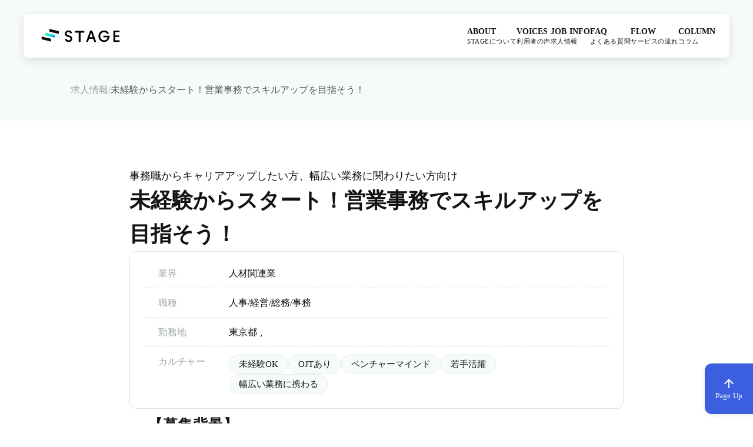

--- FILE ---
content_type: text/html;charset=utf-8
request_url: https://st-age.co.jp/recruiting/SKG-0wGH
body_size: 98613
content:
<!DOCTYPE html>
<html lang="ja">
<head><meta charset="utf-8">
<meta name="viewport" content="width=device-width, initial-scale=1">
<title>未経験からスタート！営業事務でスキルアップを目指そう！ ｜STAGE｜カルチャー重視の転職エージェント</title>
<link rel="preconnect" href="https://fonts.gstatic.com" crossorigin>
<meta name="generator" content="Studio.Design">
<meta name="robots" content="all">
<meta property="og:site_name" content="株式会社STAGE">
<meta property="og:title" content="未経験からスタート！営業事務でスキルアップを目指そう！ ｜STAGE｜カルチャー重視の転職エージェント">
<meta property="og:image" content="https://storage.googleapis.com/production-os-assets/assets/9676d274-fa13-4cf8-a78a-84110b0b7b74">
<meta property="og:description" content="未経験から挑戦できる営業事務・カスタマーサポートのお仕事です。幅広い業務に携わることができ、色んなことに挑戦もできる環境のため、事務職などからのキャリアアップにぴったりです。また人とコミュニケーションをとることも多いポジションのため、販売・接客経験がある方にもおすすめです。成長意欲の高い仲間と共に自己成長に励みましょう！ ">
<meta property="og:type" content="website">
<meta name="description" content="未経験から挑戦できる営業事務・カスタマーサポートのお仕事です。幅広い業務に携わることができ、色んなことに挑戦もできる環境のため、事務職などからのキャリアアップにぴったりです。また人とコミュニケーションをとることも多いポジションのため、販売・接客経験がある方にもおすすめです。成長意欲の高い仲間と共に自己成長に励みましょう！ ">
<meta property="twitter:card" content="summary_large_image">
<meta property="twitter:image" content="https://storage.googleapis.com/production-os-assets/assets/9676d274-fa13-4cf8-a78a-84110b0b7b74">
<meta name="apple-mobile-web-app-title" content="未経験からスタート！営業事務でスキルアップを目指そう！ ｜STAGE｜カルチャー重視の転職エージェント">
<meta name="format-detection" content="telephone=no,email=no,address=no">
<meta name="chrome" content="nointentdetection">
<meta name="google-site-verification" content="cDwRTU6uIEB6RKaFSIlyvuVGVSGY4mI3wgEx-GD-zTs">
<meta property="og:url" content="/recruiting/SKG-0wGH">
<link rel="icon" type="image/png" href="https://storage.googleapis.com/production-os-assets/assets/80d1dd5b-c67f-4ad6-bd3b-cfeea28ac318" data-hid="2c9d455">
<link rel="apple-touch-icon" type="image/png" href="https://storage.googleapis.com/production-os-assets/assets/80d1dd5b-c67f-4ad6-bd3b-cfeea28ac318" data-hid="74ef90c">
<script data-hid="314455b">(function () {
    const path = window.location.pathname.replace(/\/$/, ''); // 末尾スラッシュを除去

    // /culture/column → /column（スラッグ含む）
    const columnMatch = path.match(/^\/culture\/column(\/.*)?$/);
    if (columnMatch) {
      const slug = columnMatch[1] || '';
      window.location.replace('https://st-age.co.jp/column' + slug);
      return;
    }

    // /culture/top → /
    if (path === '/culture/top') {
      window.location.replace('https://st-age.co.jp/');
      return;
    }

    // /culture/applicant → /applicant
    if (path === '/culture/applicant') {
      window.location.replace('https://st-age.co.jp/applicant');
      return;
    }

    // /culture/thanks → /applicant/thankyou
    if (path === '/culture/thanks') {
      window.location.replace('https://st-age.co.jp/applicant/thankyou');
      return;
    }

    // /culture/recruiting（+スラッグ）→ /recruiting（+スラッグ）
    const recruitingMatch = path.match(/^\/culture\/recruiting(\/.*)?$/);
    if (recruitingMatch) {
      const slug = recruitingMatch[1] || '';
      window.location.replace('https://st-age.co.jp/recruiting' + slug);
      return;
    }

    // /agents → /
    if (path === '/agents') {
      window.location.replace('https://st-age.co.jp/');
      return;
    }

    // /features → /#about
    if (path === '/features') {
      window.location.replace('https://st-age.co.jp/#about');
      return;
    }
  })();</script><link rel="modulepreload" as="script" crossorigin href="/_nuxt/entry.c33efc46.js"><link rel="preload" as="style" href="/_nuxt/entry.4bab7537.css"><link rel="prefetch" as="image" type="image/svg+xml" href="/_nuxt/close_circle.c7480f3c.svg"><link rel="prefetch" as="image" type="image/svg+xml" href="/_nuxt/round_check.0ebac23f.svg"><link rel="prefetch" as="script" crossorigin href="/_nuxt/LottieRenderer.7a046306.js"><link rel="prefetch" as="script" crossorigin href="/_nuxt/error-404.767318fd.js"><link rel="prefetch" as="script" crossorigin href="/_nuxt/error-500.75638267.js"><link rel="stylesheet" href="/_nuxt/entry.4bab7537.css"><style>.page-enter-active{transition:.6s cubic-bezier(.4,.4,0,1)}.page-leave-active{transition:.3s cubic-bezier(.4,.4,0,1)}.page-enter-from,.page-leave-to{opacity:0}</style><style>:root{--rebranding-loading-bg:#e5e5e5;--rebranding-loading-bar:#222}</style><style>.app[data-v-d12de11f]{align-items:center;flex-direction:column;height:100%;justify-content:center;width:100%}.title[data-v-d12de11f]{font-size:34px;font-weight:300;letter-spacing:2.45px;line-height:30px;margin:30px}</style><style>.DynamicAnnouncer[data-v-cc1e3fda]{height:1px;margin:-1px;overflow:hidden;padding:0;position:absolute;width:1px;clip:rect(0,0,0,0);border-width:0;white-space:nowrap}</style><style>.TitleAnnouncer[data-v-1a8a037a]{height:1px;margin:-1px;overflow:hidden;padding:0;position:absolute;width:1px;clip:rect(0,0,0,0);border-width:0;white-space:nowrap}</style><style>.publish-studio-style[data-v-74fe0335]{transition:.4s cubic-bezier(.4,.4,0,1)}</style><style>.product-font-style[data-v-ed93fc7d]{transition:.4s cubic-bezier(.4,.4,0,1)}</style><style>/*! * Font Awesome Free 6.4.2 by @fontawesome - https://fontawesome.com * License - https://fontawesome.com/license/free (Icons: CC BY 4.0, Fonts: SIL OFL 1.1, Code: MIT License) * Copyright 2023 Fonticons, Inc. */.fa-brands,.fa-solid{-moz-osx-font-smoothing:grayscale;-webkit-font-smoothing:antialiased;--fa-display:inline-flex;align-items:center;display:var(--fa-display,inline-block);font-style:normal;font-variant:normal;justify-content:center;line-height:1;text-rendering:auto}.fa-solid{font-family:Font Awesome\ 6 Free;font-weight:900}.fa-brands{font-family:Font Awesome\ 6 Brands;font-weight:400}:host,:root{--fa-style-family-classic:"Font Awesome 6 Free";--fa-font-solid:normal 900 1em/1 "Font Awesome 6 Free";--fa-style-family-brands:"Font Awesome 6 Brands";--fa-font-brands:normal 400 1em/1 "Font Awesome 6 Brands"}@font-face{font-display:block;font-family:Font Awesome\ 6 Free;font-style:normal;font-weight:900;src:url(https://storage.googleapis.com/production-os-assets/assets/fontawesome/1629704621943/6.4.2/webfonts/fa-solid-900.woff2) format("woff2"),url(https://storage.googleapis.com/production-os-assets/assets/fontawesome/1629704621943/6.4.2/webfonts/fa-solid-900.ttf) format("truetype")}@font-face{font-display:block;font-family:Font Awesome\ 6 Brands;font-style:normal;font-weight:400;src:url(https://storage.googleapis.com/production-os-assets/assets/fontawesome/1629704621943/6.4.2/webfonts/fa-brands-400.woff2) format("woff2"),url(https://storage.googleapis.com/production-os-assets/assets/fontawesome/1629704621943/6.4.2/webfonts/fa-brands-400.ttf) format("truetype")}</style><style>.spinner[data-v-36413753]{animation:loading-spin-36413753 1s linear infinite;height:16px;pointer-events:none;width:16px}.spinner[data-v-36413753]:before{border-bottom:2px solid transparent;border-right:2px solid transparent;border-color:transparent currentcolor currentcolor transparent;border-style:solid;border-width:2px;opacity:.2}.spinner[data-v-36413753]:after,.spinner[data-v-36413753]:before{border-radius:50%;box-sizing:border-box;content:"";height:100%;position:absolute;width:100%}.spinner[data-v-36413753]:after{border-left:2px solid transparent;border-top:2px solid transparent;border-color:currentcolor transparent transparent currentcolor;border-style:solid;border-width:2px;opacity:1}@keyframes loading-spin-36413753{0%{transform:rotate(0deg)}to{transform:rotate(1turn)}}</style><style>@font-face{font-family:grandam;font-style:normal;font-weight:400;src:url(https://storage.googleapis.com/studio-front/fonts/grandam.ttf) format("truetype")}@font-face{font-family:Material Icons;font-style:normal;font-weight:400;src:url(https://storage.googleapis.com/production-os-assets/assets/material-icons/1629704621943/MaterialIcons-Regular.eot);src:local("Material Icons"),local("MaterialIcons-Regular"),url(https://storage.googleapis.com/production-os-assets/assets/material-icons/1629704621943/MaterialIcons-Regular.woff2) format("woff2"),url(https://storage.googleapis.com/production-os-assets/assets/material-icons/1629704621943/MaterialIcons-Regular.woff) format("woff"),url(https://storage.googleapis.com/production-os-assets/assets/material-icons/1629704621943/MaterialIcons-Regular.ttf) format("truetype")}.StudioCanvas{display:flex;height:auto;min-height:100dvh}.StudioCanvas>.sd{min-height:100dvh;overflow:clip}a,abbr,address,article,aside,audio,b,blockquote,body,button,canvas,caption,cite,code,dd,del,details,dfn,div,dl,dt,em,fieldset,figcaption,figure,footer,form,h1,h2,h3,h4,h5,h6,header,hgroup,html,i,iframe,img,input,ins,kbd,label,legend,li,main,mark,menu,nav,object,ol,p,pre,q,samp,section,select,small,span,strong,sub,summary,sup,table,tbody,td,textarea,tfoot,th,thead,time,tr,ul,var,video{border:0;font-family:sans-serif;line-height:1;list-style:none;margin:0;padding:0;text-decoration:none;-webkit-font-smoothing:antialiased;-webkit-backface-visibility:hidden;box-sizing:border-box;color:#333;transition:.3s cubic-bezier(.4,.4,0,1);word-spacing:1px}a:focus:not(:focus-visible),button:focus:not(:focus-visible),summary:focus:not(:focus-visible){outline:none}nav ul{list-style:none}blockquote,q{quotes:none}blockquote:after,blockquote:before,q:after,q:before{content:none}a,button{background:transparent;font-size:100%;margin:0;padding:0;vertical-align:baseline}ins{text-decoration:none}ins,mark{background-color:#ff9;color:#000}mark{font-style:italic;font-weight:700}del{text-decoration:line-through}abbr[title],dfn[title]{border-bottom:1px dotted;cursor:help}table{border-collapse:collapse;border-spacing:0}hr{border:0;border-top:1px solid #ccc;display:block;height:1px;margin:1em 0;padding:0}input,select{vertical-align:middle}textarea{resize:none}.clearfix:after{clear:both;content:"";display:block}[slot=after] button{overflow-anchor:none}</style><style>.sd{flex-wrap:nowrap;max-width:100%;pointer-events:all;z-index:0;-webkit-overflow-scrolling:touch;align-content:center;align-items:center;display:flex;flex:none;flex-direction:column;position:relative}.sd::-webkit-scrollbar{display:none}.sd,.sd.richText *{transition-property:all,--g-angle,--g-color-0,--g-position-0,--g-color-1,--g-position-1,--g-color-2,--g-position-2,--g-color-3,--g-position-3,--g-color-4,--g-position-4,--g-color-5,--g-position-5,--g-color-6,--g-position-6,--g-color-7,--g-position-7,--g-color-8,--g-position-8,--g-color-9,--g-position-9,--g-color-10,--g-position-10,--g-color-11,--g-position-11}input.sd,textarea.sd{align-content:normal}.sd[tabindex]:focus{outline:none}.sd[tabindex]:focus-visible{outline:1px solid;outline-color:Highlight;outline-color:-webkit-focus-ring-color}input[type=email],input[type=tel],input[type=text],select,textarea{-webkit-appearance:none}select{cursor:pointer}.frame{display:block;overflow:hidden}.frame>iframe{height:100%;width:100%}.frame .formrun-embed>iframe:not(:first-child){display:none!important}.image{position:relative}.image:before{background-position:50%;background-size:cover;border-radius:inherit;content:"";height:100%;left:0;pointer-events:none;position:absolute;top:0;transition:inherit;width:100%;z-index:-2}.sd.file{cursor:pointer;flex-direction:row;outline:2px solid transparent;outline-offset:-1px;overflow-wrap:anywhere;word-break:break-word}.sd.file:focus-within{outline-color:Highlight;outline-color:-webkit-focus-ring-color}.file>input[type=file]{opacity:0;pointer-events:none;position:absolute}.sd.text,.sd:where(.icon){align-content:center;align-items:center;display:flex;flex-direction:row;justify-content:center;overflow:visible;overflow-wrap:anywhere;word-break:break-word}.sd:where(.icon.fa){display:inline-flex}.material-icons{align-items:center;display:inline-flex;font-family:Material Icons;font-size:24px;font-style:normal;font-weight:400;justify-content:center;letter-spacing:normal;line-height:1;text-transform:none;white-space:nowrap;word-wrap:normal;direction:ltr;text-rendering:optimizeLegibility;-webkit-font-smoothing:antialiased}.sd:where(.icon.material-symbols){align-items:center;display:flex;font-style:normal;font-variation-settings:"FILL" var(--symbol-fill,0),"wght" var(--symbol-weight,400);justify-content:center;min-height:1em;min-width:1em}.sd.material-symbols-outlined{font-family:Material Symbols Outlined}.sd.material-symbols-rounded{font-family:Material Symbols Rounded}.sd.material-symbols-sharp{font-family:Material Symbols Sharp}.sd.material-symbols-weight-100{--symbol-weight:100}.sd.material-symbols-weight-200{--symbol-weight:200}.sd.material-symbols-weight-300{--symbol-weight:300}.sd.material-symbols-weight-400{--symbol-weight:400}.sd.material-symbols-weight-500{--symbol-weight:500}.sd.material-symbols-weight-600{--symbol-weight:600}.sd.material-symbols-weight-700{--symbol-weight:700}.sd.material-symbols-fill{--symbol-fill:1}a,a.icon,a.text{-webkit-tap-highlight-color:rgba(0,0,0,.15)}.fixed{z-index:2}.sticky{z-index:1}.button{transition:.4s cubic-bezier(.4,.4,0,1)}.button,.link{cursor:pointer}.submitLoading{opacity:.5!important;pointer-events:none!important}.richText{display:block;word-break:break-word}.richText [data-thread],.richText a,.richText blockquote,.richText em,.richText h1,.richText h2,.richText h3,.richText h4,.richText li,.richText ol,.richText p,.richText p>code,.richText pre,.richText pre>code,.richText s,.richText strong,.richText table tbody,.richText table tbody tr,.richText table tbody tr>td,.richText table tbody tr>th,.richText u,.richText ul{backface-visibility:visible;color:inherit;font-family:inherit;font-size:inherit;font-style:inherit;font-weight:inherit;letter-spacing:inherit;line-height:inherit;text-align:inherit}.richText p{display:block;margin:10px 0}.richText>p{min-height:1em}.richText img,.richText video{height:auto;max-width:100%;vertical-align:bottom}.richText h1{display:block;font-size:3em;font-weight:700;margin:20px 0}.richText h2{font-size:2em}.richText h2,.richText h3{display:block;font-weight:700;margin:10px 0}.richText h3{font-size:1em}.richText h4,.richText h5{font-weight:600}.richText h4,.richText h5,.richText h6{display:block;font-size:1em;margin:10px 0}.richText h6{font-weight:500}.richText [data-type=table]{overflow-x:auto}.richText [data-type=table] p{white-space:pre-line;word-break:break-all}.richText table{border:1px solid #f2f2f2;border-collapse:collapse;border-spacing:unset;color:#1a1a1a;font-size:14px;line-height:1.4;margin:10px 0;table-layout:auto}.richText table tr th{background:hsla(0,0%,96%,.5)}.richText table tr td,.richText table tr th{border:1px solid #f2f2f2;max-width:240px;min-width:100px;padding:12px}.richText table tr td p,.richText table tr th p{margin:0}.richText blockquote{border-left:3px solid rgba(0,0,0,.15);font-style:italic;margin:10px 0;padding:10px 15px}.richText [data-type=embed_code]{margin:20px 0;position:relative}.richText [data-type=embed_code]>.height-adjuster>.wrapper{position:relative}.richText [data-type=embed_code]>.height-adjuster>.wrapper[style*=padding-top] iframe{height:100%;left:0;position:absolute;top:0;width:100%}.richText [data-type=embed_code][data-embed-sandbox=true]{display:block;overflow:hidden}.richText [data-type=embed_code][data-embed-code-type=instagram]>.height-adjuster>.wrapper[style*=padding-top]{padding-top:100%}.richText [data-type=embed_code][data-embed-code-type=instagram]>.height-adjuster>.wrapper[style*=padding-top] blockquote{height:100%;left:0;overflow:hidden;position:absolute;top:0;width:100%}.richText [data-type=embed_code][data-embed-code-type=codepen]>.height-adjuster>.wrapper{padding-top:50%}.richText [data-type=embed_code][data-embed-code-type=codepen]>.height-adjuster>.wrapper iframe{height:100%;left:0;position:absolute;top:0;width:100%}.richText [data-type=embed_code][data-embed-code-type=slideshare]>.height-adjuster>.wrapper{padding-top:56.25%}.richText [data-type=embed_code][data-embed-code-type=slideshare]>.height-adjuster>.wrapper iframe{height:100%;left:0;position:absolute;top:0;width:100%}.richText [data-type=embed_code][data-embed-code-type=speakerdeck]>.height-adjuster>.wrapper{padding-top:56.25%}.richText [data-type=embed_code][data-embed-code-type=speakerdeck]>.height-adjuster>.wrapper iframe{height:100%;left:0;position:absolute;top:0;width:100%}.richText [data-type=embed_code][data-embed-code-type=snapwidget]>.height-adjuster>.wrapper{padding-top:30%}.richText [data-type=embed_code][data-embed-code-type=snapwidget]>.height-adjuster>.wrapper iframe{height:100%;left:0;position:absolute;top:0;width:100%}.richText [data-type=embed_code][data-embed-code-type=firework]>.height-adjuster>.wrapper fw-embed-feed{-webkit-user-select:none;-moz-user-select:none;user-select:none}.richText [data-type=embed_code_empty]{display:none}.richText ul{margin:0 0 0 20px}.richText ul li{list-style:disc;margin:10px 0}.richText ul li p{margin:0}.richText ol{margin:0 0 0 20px}.richText ol li{list-style:decimal;margin:10px 0}.richText ol li p{margin:0}.richText hr{border-top:1px solid #ccc;margin:10px 0}.richText p>code{background:#eee;border:1px solid rgba(0,0,0,.1);border-radius:6px;display:inline;margin:2px;padding:0 5px}.richText pre{background:#eee;border-radius:6px;font-family:Menlo,Monaco,Courier New,monospace;margin:20px 0;padding:25px 35px;white-space:pre-wrap}.richText pre code{border:none;padding:0}.richText strong{color:inherit;display:inline;font-family:inherit;font-weight:900}.richText em{font-style:italic}.richText a,.richText u{text-decoration:underline}.richText a{color:#007cff;display:inline}.richText s{text-decoration:line-through}.richText [data-type=table_of_contents]{background-color:#f5f5f5;border-radius:2px;color:#616161;font-size:16px;list-style:none;margin:0;padding:24px 24px 8px;text-decoration:underline}.richText [data-type=table_of_contents] .toc_list{margin:0}.richText [data-type=table_of_contents] .toc_item{color:currentColor;font-size:inherit!important;font-weight:inherit;list-style:none}.richText [data-type=table_of_contents] .toc_item>a{border:none;color:currentColor;font-size:inherit!important;font-weight:inherit;text-decoration:none}.richText [data-type=table_of_contents] .toc_item>a:hover{opacity:.7}.richText [data-type=table_of_contents] .toc_item--1{margin:0 0 16px}.richText [data-type=table_of_contents] .toc_item--2{margin:0 0 16px;padding-left:2rem}.richText [data-type=table_of_contents] .toc_item--3{margin:0 0 16px;padding-left:4rem}.sd.section{align-content:center!important;align-items:center!important;flex-direction:column!important;flex-wrap:nowrap!important;height:auto!important;max-width:100%!important;padding:0!important;width:100%!important}.sd.section-inner{position:static!important}@property --g-angle{syntax:"<angle>";inherits:false;initial-value:180deg}@property --g-color-0{syntax:"<color>";inherits:false;initial-value:transparent}@property --g-position-0{syntax:"<percentage>";inherits:false;initial-value:.01%}@property --g-color-1{syntax:"<color>";inherits:false;initial-value:transparent}@property --g-position-1{syntax:"<percentage>";inherits:false;initial-value:100%}@property --g-color-2{syntax:"<color>";inherits:false;initial-value:transparent}@property --g-position-2{syntax:"<percentage>";inherits:false;initial-value:100%}@property --g-color-3{syntax:"<color>";inherits:false;initial-value:transparent}@property --g-position-3{syntax:"<percentage>";inherits:false;initial-value:100%}@property --g-color-4{syntax:"<color>";inherits:false;initial-value:transparent}@property --g-position-4{syntax:"<percentage>";inherits:false;initial-value:100%}@property --g-color-5{syntax:"<color>";inherits:false;initial-value:transparent}@property --g-position-5{syntax:"<percentage>";inherits:false;initial-value:100%}@property --g-color-6{syntax:"<color>";inherits:false;initial-value:transparent}@property --g-position-6{syntax:"<percentage>";inherits:false;initial-value:100%}@property --g-color-7{syntax:"<color>";inherits:false;initial-value:transparent}@property --g-position-7{syntax:"<percentage>";inherits:false;initial-value:100%}@property --g-color-8{syntax:"<color>";inherits:false;initial-value:transparent}@property --g-position-8{syntax:"<percentage>";inherits:false;initial-value:100%}@property --g-color-9{syntax:"<color>";inherits:false;initial-value:transparent}@property --g-position-9{syntax:"<percentage>";inherits:false;initial-value:100%}@property --g-color-10{syntax:"<color>";inherits:false;initial-value:transparent}@property --g-position-10{syntax:"<percentage>";inherits:false;initial-value:100%}@property --g-color-11{syntax:"<color>";inherits:false;initial-value:transparent}@property --g-position-11{syntax:"<percentage>";inherits:false;initial-value:100%}</style><style>.snackbar[data-v-e23c1c77]{align-items:center;background:#fff;border:1px solid #ededed;border-radius:6px;box-shadow:0 16px 48px -8px rgba(0,0,0,.08),0 10px 25px -5px rgba(0,0,0,.11);display:flex;flex-direction:row;gap:8px;justify-content:space-between;left:50%;max-width:90vw;padding:16px 20px;position:fixed;top:32px;transform:translateX(-50%);-webkit-user-select:none;-moz-user-select:none;user-select:none;width:480px;z-index:9999}.snackbar.v-enter-active[data-v-e23c1c77],.snackbar.v-leave-active[data-v-e23c1c77]{transition:.4s cubic-bezier(.4,.4,0,1)}.snackbar.v-enter-from[data-v-e23c1c77],.snackbar.v-leave-to[data-v-e23c1c77]{opacity:0;transform:translate(-50%,-10px)}.snackbar .convey[data-v-e23c1c77]{align-items:center;display:flex;flex-direction:row;gap:8px;padding:0}.snackbar .convey .icon[data-v-e23c1c77]{background-position:50%;background-repeat:no-repeat;flex-shrink:0;height:24px;width:24px}.snackbar .convey .message[data-v-e23c1c77]{font-size:14px;font-style:normal;font-weight:400;line-height:20px;white-space:pre-line}.snackbar .convey.error .icon[data-v-e23c1c77]{background-image:url(/_nuxt/close_circle.c7480f3c.svg)}.snackbar .convey.error .message[data-v-e23c1c77]{color:#f84f65}.snackbar .convey.success .icon[data-v-e23c1c77]{background-image:url(/_nuxt/round_check.0ebac23f.svg)}.snackbar .convey.success .message[data-v-e23c1c77]{color:#111}.snackbar .button[data-v-e23c1c77]{align-items:center;border-radius:40px;color:#4b9cfb;display:flex;flex-shrink:0;font-family:Inter;font-size:12px;font-style:normal;font-weight:700;justify-content:center;line-height:16px;padding:4px 8px}.snackbar .button[data-v-e23c1c77]:hover{background:#f5f5f5}</style><style>a[data-v-757b86f2]{align-items:center;border-radius:4px;bottom:20px;height:20px;justify-content:center;left:20px;perspective:300px;position:fixed;transition:0s linear;width:84px;z-index:2000}@media (hover:hover){a[data-v-757b86f2]{transition:.4s cubic-bezier(.4,.4,0,1);will-change:width,height}a[data-v-757b86f2]:hover{height:32px;width:200px}}[data-v-757b86f2] .custom-fill path{fill:var(--03ccd9fe)}.fade-enter-active[data-v-757b86f2],.fade-leave-active[data-v-757b86f2]{position:absolute;transform:translateZ(0);transition:opacity .3s cubic-bezier(.4,.4,0,1);will-change:opacity,transform}.fade-enter-from[data-v-757b86f2],.fade-leave-to[data-v-757b86f2]{opacity:0}</style><style>.design-canvas__modal{height:100%;pointer-events:none;position:fixed;transition:none;width:100%;z-index:2}.design-canvas__modal:focus{outline:none}.design-canvas__modal.v-enter-active .studio-canvas,.design-canvas__modal.v-leave-active,.design-canvas__modal.v-leave-active .studio-canvas{transition:.4s cubic-bezier(.4,.4,0,1)}.design-canvas__modal.v-enter-active .studio-canvas *,.design-canvas__modal.v-leave-active .studio-canvas *{transition:none!important}.design-canvas__modal.isNone{transition:none}.design-canvas__modal .design-canvas__modal__base{height:100%;left:0;pointer-events:auto;position:fixed;top:0;transition:.4s cubic-bezier(.4,.4,0,1);width:100%;z-index:-1}.design-canvas__modal .studio-canvas{height:100%;pointer-events:none}.design-canvas__modal .studio-canvas>*{background:none!important;pointer-events:none}</style></head>
<body ><div id="__nuxt"><div><span></span><span></span><!----></div></div><script type="application/json" id="__NUXT_DATA__" data-ssr="true">[["Reactive",1],{"data":2,"state":153,"_errors":154,"serverRendered":156,"path":157,"pinia":158},{"dynamicDatarecruiting/SKG-0wGH":3},{"AiR2lQcR":4,"NEtIw3oE":75,"iMtYhGq1":76,"title":77,"body":78,"cover":79,"nbW7z7YT":80,"AMKcb7k1":81,"l63wEeEV":97,"slug":112,"K9CBOLuT":113,"_meta":129,"_filter":141,"id":152},[5,23,36,49,62],{"title":6,"slug":7,"_meta":8,"_filter":21,"id":22},"未経験OK","jgQvO507",{"project":9,"publishedAt":11,"createdAt":12,"order":13,"publishType":14,"schema":15,"uid":19,"updatedAt":20},{"id":10},"JIReKhZjdsJC4G1GQjrP",["Date","2022-08-30T05:18:35.000Z"],["Date","2022-08-30T05:18:12.000Z"],33,"change",{"id":16,"key":17,"postType":18},"DWnC7vphsrx4OJ1LBZ5j","PMEC9h8F","blank","u3i3FpQb",["Date","2024-05-17T04:23:20.000Z"],[],"3PYGumwwAvbqoacLUr1Q",{"title":24,"slug":25,"_meta":26,"_filter":34,"id":35},"OJTあり","eLDhlIF3",{"project":27,"publishedAt":28,"createdAt":29,"order":30,"publishType":14,"schema":31,"uid":32,"updatedAt":33},{"id":10},["Date","2022-11-15T04:06:01.000Z"],["Date","2022-11-15T04:05:26.000Z"],-2,{"id":16,"key":17,"postType":18},"G0Pl2p0l",["Date","2024-05-17T04:20:16.000Z"],[],"aCw9DMEUnOIMAdBAT8Mu",{"title":37,"slug":38,"_meta":39,"_filter":47,"id":48},"ベンチャーマインド","kYPqvgsE",{"project":40,"publishedAt":41,"createdAt":42,"order":43,"publishType":14,"schema":44,"uid":45,"updatedAt":46},{"id":10},["Date","2022-08-30T05:45:35.000Z"],["Date","2022-08-30T05:43:40.000Z"],27,{"id":16,"key":17,"postType":18},"m8tuzHup",["Date","2024-05-17T04:22:59.000Z"],[],"r0ljJeprksRFbAE8Cak7",{"title":50,"slug":51,"_meta":52,"_filter":60,"id":61},"若手活躍","jABHj9CE",{"project":53,"publishedAt":54,"createdAt":55,"order":56,"publishType":14,"schema":57,"uid":58,"updatedAt":59},{"id":10},["Date","2022-03-30T05:27:31.000Z"],["Date","2022-03-29T09:26:32.000Z"],40,{"id":16,"key":17,"postType":18},"sgSaA3yB",["Date","2024-05-17T04:27:08.000Z"],[],"8Bv8mAIWmIKbEj1IfW3N",{"title":63,"slug":64,"_meta":65,"_filter":73,"id":74},"幅広い業務に携わる","bM0VIg67",{"project":66,"publishedAt":67,"createdAt":68,"order":69,"publishType":14,"schema":70,"uid":71,"updatedAt":72},{"id":10},["Date","2022-10-11T02:27:34.000Z"],["Date","2022-10-11T02:18:51.000Z"],7,{"id":16,"key":17,"postType":18},"JElgMXKE",["Date","2024-05-17T04:20:50.000Z"],[],"v56p0qTvPMmHhqYCVm3g","事務職からキャリアアップしたい方、幅広い業務に関わりたい方向け","2023/5/2","未経験からスタート！営業事務でスキルアップを目指そう！","\u003Ch3 data-uid=\"JBI9knGw\" data-time=\"1672107808885\" id=\"index_JBI9knGw\">【募集背景】\u003C/h3>\u003Cp data-uid=\"o0sD0U41\" data-time=\"1676948354878\">事業拡大に伴い募集することになりました。\u003C/p>\u003Cp data-uid=\"jf2xLR7e\" data-time=\"1672107803876\">\u003C/p>\u003Ch3 data-uid=\"c7YtM2US\" data-time=\"1647926025467\" id=\"index_c7YtM2US\">【仕事内容】\u003C/h3>\u003Cp data-uid=\"vX0pwvfX\" data-time=\"1682990466360\">電話応対やPCでの入力作業といった事務業務や、営業のサポート業務をお任せします。 \u003Cbr>\u003C/p>\u003Cp data-uid=\"rmxMKGdp\" data-time=\"1682990469310\">具体的な仕事内容\u003C/p>\u003Cp data-uid=\"LLN3ua4b\" data-time=\"1682990490923\"> ・応募管理表の更新 \u003Cbr>・求人票作成 \u003Cbr>・求人情報更新 \u003Cbr>・請求書のやりとり、作成 ・契約書作成、名刺作成 \u003Cbr>・就職エージェントサービスの登録者様との連絡 \u003Cbr>・前日確認および当日確認(電話、メール、公式LINE) \u003Cbr>・登録者の就職活動状況確認(電話、メール、公式LINE)\u003Cbr> ・就職希望者への架電業務\u003Cbr> ・キャリアカウンセラーのサポート業務 \u003Cbr>・履歴書・職務経歴書作成 \u003Cbr>・企業様への求職者様のご紹介（専用のシステムを通して行います）\u003Cbr> ・進行中の選考における日程調整やキャリアカウンセラーへの連絡\u003C/p>\u003Cp data-uid=\"6s0KtIQg\" data-time=\"1649125579262\">\u003C/p>\u003Ch3 data-uid=\"Dqw9YA2i\" data-time=\"1670295657977\" id=\"index_Dqw9YA2i\">【勤務地】\u003C/h3>\u003Cp data-uid=\"wanhsfPB\" data-time=\"1682990150225\">東京都渋谷区\u003C/p>\u003Cp data-uid=\"ba8yGeYG\" data-time=\"1647926262286\">\u003C/p>\u003Ch3 data-uid=\"JXZ6ZyPO\" data-time=\"1666062467322\" id=\"index_JXZ6ZyPO\">【就業時間】\u003C/h3>\u003Cp data-uid=\"n_9Kq5Pq\" data-time=\"1682990153843\">10：00～19：00 （実働8時間／休憩1時間）\u003C/p>\u003Cp data-uid=\"R_y4H_Ek\" data-time=\"1649125582755\">\u003C/p>\u003Ch3 data-uid=\"TAugvald\" data-time=\"1647926334468\" id=\"index_TAugvald\">【給与】\u003C/h3>\u003Cp data-uid=\"vKwHvNmE\" data-time=\"1648544029701\">ご経験により決定\u003C/p>\u003Cp data-uid=\"r5MWr_Dz\" data-time=\"1649125584797\">\u003C/p>\u003Ch3 data-uid=\"TEiyTiyB\" data-time=\"1647926356153\" id=\"index_TEiyTiyB\">【休日・休暇】\u003C/h3>\u003Cp data-uid=\"zS9bS23G\" data-time=\"1682990179411\">完全週休2日制、祝日\u003C/p>","https://storage.googleapis.com/studio-cms-assets/projects/XKOk6Zm4W4/s-1600x960_v-fms_webp_f9439bae-f278-497d-be89-6c4447ae9201.png","未経験から挑戦できる営業事務・カスタマーサポートのお仕事です。幅広い業務に携わることができ、色んなことに挑戦もできる環境のため、事務職などからのキャリアアップにぴったりです。また人とコミュニケーションをとることも多いポジションのため、販売・接客経験がある方にもおすすめです。成長意欲の高い仲間と共に自己成長に励みましょう！",{"title":82,"slug":83,"_meta":84,"_filter":95,"id":96},"人事/経営/総務/事務","tZxJpuGw",{"project":85,"publishedAt":86,"createdAt":87,"order":88,"publishType":14,"schema":89,"uid":93,"updatedAt":94},{"id":10},["Date","2022-03-30T05:27:20.000Z"],["Date","2022-03-22T07:03:06.000Z"],3,{"id":90,"key":91,"postType":92},"qstkZo61xVl14AZaefXM","kG93cPEf","category","PGRer9P0",["Date","2024-05-24T01:11:13.000Z"],[],"G7B5S2hMDo4GP0LEh4J4",{"title":98,"slug":99,"_meta":100,"_filter":110,"id":111},"人材関連業","kvrJY55d",{"project":101,"publishedAt":102,"createdAt":103,"order":104,"publishType":14,"schema":105,"uid":108,"updatedAt":109},{"id":10},["Date","2022-09-06T07:18:06.000Z"],["Date","2022-09-06T05:51:37.000Z"],5,{"id":106,"key":107,"postType":92},"10JhUnMPxJBq8ksxDGqX","nPHhUqkZ","QAU2rHh0",["Date","2024-05-24T01:12:13.000Z"],[],"N4GLsz7oPpcZ8Z3oCAwY","SKG-0wGH",[114],{"title":115,"slug":116,"_meta":117,"_filter":127,"id":128},"東京都","tokyo",{"project":118,"publishedAt":119,"createdAt":120,"order":121,"publishType":14,"schema":122,"uid":125,"updatedAt":126},{"id":10},["Date","2022-08-30T02:33:53.000Z"],["Date","2022-08-30T02:30:33.000Z"],0,{"id":123,"key":124,"postType":18},"iAqFJrcWSnInPDSRayLg","p1VEOc6_","hTnI0JnI",["Date","2024-05-24T01:10:44.000Z"],[],"CK63pX15YTZYpAqBTz7Z",{"project":130,"publishedAt":131,"createdAt":132,"order":133,"publishType":134,"schema":135,"uid":139,"updatedAt":140},{"id":10},["Date","2023-05-02T01:22:21.000Z"],["Date","2023-05-02T01:20:19.000Z"],357,"draft",{"id":136,"key":137,"postType":138},"VaL8PNpU7stXeN0aWoUC","sTYefnGw","post","i78CqUIX",["Date","2023-05-02T01:22:20.000Z"],[142,143,144,145,146,147,148,149,150,151],"AiR2lQcR:u3i3FpQb","AiR2lQcR:G0Pl2p0l","AiR2lQcR:m8tuzHup","AiR2lQcR:sgSaA3yB","bvzMLTcO:XOoXG3XY","K9CBOLuT:o0jxfRYH","K9CBOLuT:hTnI0JnI","l63wEeEV:QAU2rHh0","AiR2lQcR:JElgMXKE","AMKcb7k1:PGRer9P0","lyL3FEVqzXGD7s4Mgu2x",{},{"dynamicDatarecruiting/SKG-0wGH":155},null,true,"/recruiting/SKG-0wGH",{"cmsContentStore":159,"indexStore":163,"projectStore":166,"productStore":194,"pageHeadStore":1585},{"listContentsMap":160,"contentMap":161},["Map"],["Map",162,3],"sTYefnGw/SKG-0wGH",{"routeType":164,"host":165},"publish","st-age.co.jp",{"project":167},{"id":168,"name":169,"type":170,"customDomain":171,"iconImage":171,"coverImage":172,"displayBadge":173,"integrations":174,"snapshot_path":192,"snapshot_id":193,"recaptchaSiteKey":-1},"XKOk6Zm4W4","STAGE求職者用サイト","web","","https://storage.googleapis.com/production-os-assets/assets/3dd765bd-d12e-4fe1-b1ad-1134e9e23a88",false,[175,178,181,183,186,189],{"integration_name":176,"code":177},"custom-code","true",{"integration_name":179,"code":180},"facebook-pixel","275403051348349",{"integration_name":182,"code":171},"google-analytics",{"integration_name":184,"code":185},"google-tag-manager","GTM-W67MNNL",{"integration_name":187,"code":188},"search-console","cDwRTU6uIEB6RKaFSIlyvuVGVSGY4mI3wgEx-GD-zTs",{"integration_name":190,"code":191},"typesquare","unused","https://storage.googleapis.com/studio-publish/projects/XKOk6Zm4W4/XawroNvpqD/","XawroNvpqD",{"product":195,"isLoaded":156,"selectedModalIds":1582,"redirectPage":155,"isInitializedRSS":173,"pageViewMap":1583,"symbolViewMap":1584},{"breakPoints":196,"colors":209,"fonts":210,"head":294,"info":321,"pages":328,"resources":1421,"symbols":1424,"style":1522,"styleVars":1524,"enablePassword":173,"classes":1578,"publishedUid":1581},[197,200,203,206],{"maxWidth":198,"name":199},540,"mobile",{"maxWidth":201,"name":202},900,"tablet",{"maxWidth":204,"name":205},320,"mini",{"maxWidth":207,"name":208},1188,"small",[],[211,228,230,232,234,236,238,240,242,246,248,261,263,265,270,272,278,282,286,290],{"family":212,"subsets":213,"variants":216,"vendor":227},"Lato",[214,215],"latin","latin-ext",[217,218,219,220,221,222,223,224,225,226],"100","100italic","300","300italic","regular","italic","700","700italic","900","900italic","google",{"family":229,"vendor":190},"ゴシックMB101 B JIS2004",{"family":231,"vendor":190},"ゴシックMB101 M JIS2004",{"family":233,"vendor":190},"ゴシックMB101 R JIS2004",{"family":235,"vendor":190},"こぶりなゴシック W6 JIS2004",{"family":237,"vendor":190},"こぶりなゴシック W3 JIS2004",{"family":239,"vendor":190},"こぶりなゴシック W1 JIS2004",{"family":241,"vendor":190},"A1明朝",{"family":243,"subsets":244,"variants":245,"vendor":227},"Bentham",[214],[221],{"family":247,"vendor":190},"ゴシックMB101 DB JIS2004",{"family":249,"subsets":250,"variants":252,"vendor":227},"Poppins",[251,214,215],"devanagari",[217,218,253,254,219,220,221,222,255,256,257,258,223,224,259,260,225,226],"200","200italic","500","500italic","600","600italic","800","800italic",{"family":262,"vendor":190},"ゴシックMB101 L JIS2004",{"family":264,"vendor":190},"秀英角ゴシック銀 B JIS2004",{"family":266,"subsets":267,"variants":269,"vendor":227},"Lexend",[214,215,268],"vietnamese",[217,253,219,221,255,257,223,259,225],{"family":271,"vendor":190},"秀英角ゴシック銀 L JIS2004",{"family":273,"subsets":274,"variants":277,"vendor":227},"Zen Kaku Gothic New",[275,276,214,215],"cyrillic","japanese",[219,221,255,223,225],{"family":279,"subsets":280,"variants":281,"vendor":227},"Homemade Apple",[214],[221],{"family":283,"subsets":284,"variants":285,"vendor":227},"Yesteryear",[214],[221],{"family":287,"subsets":288,"variants":289,"vendor":227},"Whisper",[214,215,268],[221],{"family":291,"subsets":292,"variants":293,"vendor":227},"Noto Sans JP",[275,276,214,215,268],[217,253,219,221,255,257,223,259,225],{"customCode":295,"favicon":315,"lang":316,"meta":317,"title":320},{"bodyEnd":296,"headEnd":305},[297,301],{"memo":298,"src":299,"uuid":300},"New Code 1","\u003Cscript>\n  const todayElement = document.getElementById('today')\n  todayElement.insertAdjacentHTML('afterbegin', 'hoge')\n\u003C/script>","ad3f23e2-f383-41f4-9201-57a52c7df22a",{"memo":302,"src":303,"uuid":304},"New Code 2","\u003Cform action=\"http://go.demo.pardot.com/l/870853/2024-04-10/27v6\" method=\"post\">","6c625ff8-5f19-4012-9461-9241090d4988",[306],{"memo":307,"src":308,"tags":309,"uuid":314},"不要なページのリダイレクト","\u003Cscript>\n  (function () {\n    const path = window.location.pathname.replace(/\\/$/, ''); // 末尾スラッシュを除去\n\n    // /culture/column → /column（スラッグ含む）\n    const columnMatch = path.match(/^\\/culture\\/column(\\/.*)?$/);\n    if (columnMatch) {\n      const slug = columnMatch[1] || '';\n      window.location.replace('https://st-age.co.jp/column' + slug);\n      return;\n    }\n\n    // /culture/top → /\n    if (path === '/culture/top') {\n      window.location.replace('https://st-age.co.jp/');\n      return;\n    }\n\n    // /culture/applicant → /applicant\n    if (path === '/culture/applicant') {\n      window.location.replace('https://st-age.co.jp/applicant');\n      return;\n    }\n\n    // /culture/thanks → /applicant/thankyou\n    if (path === '/culture/thanks') {\n      window.location.replace('https://st-age.co.jp/applicant/thankyou');\n      return;\n    }\n\n    // /culture/recruiting（+スラッグ）→ /recruiting（+スラッグ）\n    const recruitingMatch = path.match(/^\\/culture\\/recruiting(\\/.*)?$/);\n    if (recruitingMatch) {\n      const slug = recruitingMatch[1] || '';\n      window.location.replace('https://st-age.co.jp/recruiting' + slug);\n      return;\n    }\n\n    // /agents → /\n    if (path === '/agents') {\n      window.location.replace('https://st-age.co.jp/');\n      return;\n    }\n\n    // /features → /#about\n    if (path === '/features') {\n      window.location.replace('https://st-age.co.jp/#about');\n      return;\n    }\n  })();\n\u003C/script>\n",[310],{"tagName":311,"attrs":312,"children":313},"script",[],"(function () {\n    const path = window.location.pathname.replace(/\\/$/, ''); // 末尾スラッシュを除去\n\n    // /culture/column → /column（スラッグ含む）\n    const columnMatch = path.match(/^\\/culture\\/column(\\/.*)?$/);\n    if (columnMatch) {\n      const slug = columnMatch[1] || '';\n      window.location.replace('https://st-age.co.jp/column' + slug);\n      return;\n    }\n\n    // /culture/top → /\n    if (path === '/culture/top') {\n      window.location.replace('https://st-age.co.jp/');\n      return;\n    }\n\n    // /culture/applicant → /applicant\n    if (path === '/culture/applicant') {\n      window.location.replace('https://st-age.co.jp/applicant');\n      return;\n    }\n\n    // /culture/thanks → /applicant/thankyou\n    if (path === '/culture/thanks') {\n      window.location.replace('https://st-age.co.jp/applicant/thankyou');\n      return;\n    }\n\n    // /culture/recruiting（+スラッグ）→ /recruiting（+スラッグ）\n    const recruitingMatch = path.match(/^\\/culture\\/recruiting(\\/.*)?$/);\n    if (recruitingMatch) {\n      const slug = recruitingMatch[1] || '';\n      window.location.replace('https://st-age.co.jp/recruiting' + slug);\n      return;\n    }\n\n    // /agents → /\n    if (path === '/agents') {\n      window.location.replace('https://st-age.co.jp/');\n      return;\n    }\n\n    // /features → /#about\n    if (path === '/features') {\n      window.location.replace('https://st-age.co.jp/#about');\n      return;\n    }\n  })();","c05522a2-39ec-44a8-b6a9-d67d2d678bb2","https://storage.googleapis.com/production-os-assets/assets/80d1dd5b-c67f-4ad6-bd3b-cfeea28ac318","ja",{"description":318,"og:image":319},"東京・愛知を拠点に置く、スタートアップ企業です。働く人の経験や想いを最大化し、キャリアをデザインする転職エージェントを運営しています。","https://storage.googleapis.com/production-os-assets/assets/9676d274-fa13-4cf8-a78a-84110b0b7b74","株式会社STAGE",{"baseWidth":322,"created_at":323,"screen":324,"type":170,"updated_at":326,"version":327},1280,1518591100346,{"baseWidth":322,"height":325,"isAutoHeight":173,"width":322,"workingState":173},600,1518792996878,"4.1.6",[329,343,356,364,372,381,389,397,404,412,416,424,433,441,451,459,466,476,483,493,499,506,512,527,534,541,550,555,558,561,564,567,570,573,576,579,582,585,588,591,594,597,600,603,606,609,612,615,618,621,624,627,630,633,636,639,642,645,648,651,654,657,660,663,666,669,672,675,678,681,684,687,690,693,696,699,702,705,708,711,714,717,720,723,726,729,732,735,738,741,744,747,750,753,756,759,762,765,768,771,774,777,780,783,786,789,792,795,798,801,804,807,810,813,816,819,822,825,828,831,834,837,840,843,846,849,852,855,858,861,864,867,870,873,876,879,882,885,888,891,894,897,900,903,906,909,912,915,918,921,930,940,946,953,959,972,986,997,1005,1013,1024,1031,1037,1043,1049,1057,1064,1074,1081,1087,1094,1100,1106,1117,1124,1129,1133,1137,1141,1145,1149,1154,1158,1162,1166,1170,1174,1178,1182,1186,1191,1195,1199,1203,1207,1211,1215,1219,1223,1227,1231,1235,1239,1243,1247,1251,1255,1259,1263,1267,1271,1275,1279,1283,1287,1291,1295,1299,1303,1307,1311,1315,1319,1323,1327,1331,1335,1339,1346,1355,1365,1374,1382,1389,1398,1407,1414],{"head":330,"id":335,"type":336,"uuid":337,"symbolIds":338},{"meta":331,"title":334},{"description":332,"og:image":333},"STAGEは東京・名古屋の転職エージェントです。経歴だけでなく、社内の雰囲気や文化と転職したい方が合うかどうかという点を何よりも重視しています。","https://storage.googleapis.com/production-os-assets/assets/ec318c97-0a3f-4fa9-b4d4-e774e6134b43","STAGE｜カルチャー重視の転職エージェント","3","page","0a6ce722-bbd1-4f3f-a585-a6ef89ef7181",[339,340,341,342],"1db989a4-a213-4a04-8826-22271229a81b","40aeb946-e596-4ce7-852c-3f5f46125a90","3704fd9a-e1b0-4d92-8084-c85b462c6c50","e45210aa-b325-40ad-8be6-bf7f99a67720",{"head":344,"id":349,"type":336,"uuid":350,"symbolIds":351},{"meta":345,"title":348},{"description":346,"og:image":347},"STAGEは東京・名古屋の転職エージェントです。経歴だけでなく、働く人の経験や想いを最大化し、キャリアをデザインするエージェントです。","https://storage.googleapis.com/production-os-assets/assets/2ec6b566-a464-4b48-b57c-a52e522078c7","STAGE｜キャリアをデザインする転職エージェント","career","ca7797cd-060b-441f-bafa-75086a0dffa3",[340,339,352,353,354,355],"85778a50-a5b3-4212-8b29-f73826e34778","3182fe6b-e649-45c8-a5fd-4ddd77863cd5","2bb9c77a-7e66-4fa9-a469-750afa149b52","706d6b9f-2a46-4d4b-8c23-6a5cc83d9b9c",{"head":357,"id":361,"type":336,"uuid":362,"symbolIds":363},{"meta":358,"title":360},{"description":359,"og:image":347},"STAGEは東京・名古屋の転職エージェントです。経歴だけでなく、セールスの転職をしたい人の経験や想いを最大化し、キャリアをデザインするエージェントです。","STAGE｜セールスのキャリアをデザインする転職エージェント","career/1/sales","d205b6be-36c6-4d80-b258-bfb721eb1ff1",[339,352,354],{"head":365,"id":369,"type":336,"uuid":370,"symbolIds":371},{"meta":366,"title":368},{"description":367,"og:image":347},"STAGEは東京・名古屋の転職エージェントです。経歴だけでなく、マーケティング職に転職をしたい人の経験や想いを最大化し、キャリアをデザインするエージェントです。","STAGE｜マーケティングのキャリアをデザインする転職エージェント","career/1/marketing","2227e0f5-de13-46b9-aead-3b7184711b53",[339,352,354],{"head":373,"id":376,"type":336,"uuid":377,"symbolIds":378},{"meta":374,"title":348},{"description":346,"og:image":375},"https://storage.googleapis.com/production-os-assets/assets/8f21a8b1-45ff-4d64-a287-3c119d4f5a9b","/","cb257f48-d49e-4c7f-b991-3e246626abf7",[379,339,380,340,352,341,342],"bb114e5b-cb8c-4e05-aa0d-d5bb50991d23","8363e173-ebc2-4e76-8872-0b40bb72e2ff",{"head":382,"id":386,"type":336,"uuid":387,"symbolIds":388},{"favicon":171,"lang":316,"meta":383,"title":385},{"description":384,"og:image":171},"STAGEはカルチャー重視の転職エージェントです。経歴だけでなく、社内の雰囲気や文化と転職したい方が合うかどうかという点を何よりも重視しています。","404｜STAGE｜カルチャー重視の転職エージェント","404","26e7f06d-c2e3-4005-9966-fc9531c3f7ca",[],{"head":390,"id":393,"type":336,"uuid":394,"symbolIds":395},{"meta":391,"title":392},{"description":384,"og:image":171},"運営会社｜STAGE｜カルチャー重視の転職エージェント","company","c8981590-0428-4333-8513-d5b3ede82e62",[379,396,341,342],"826aa8fa-7fbe-41d6-9220-70cc1beb5d4e",{"head":398,"id":401,"type":336,"uuid":402,"symbolIds":403},{"favicon":171,"meta":399,"title":400},{"description":384,"og:image":171},"利用規約｜STAGE｜カルチャー重視の転職エージェント","terms","785c2781-a90b-4dc8-9a27-cb9391a41a28",[396,341,379,342],{"head":405,"id":409,"type":336,"uuid":410,"symbolIds":411},{"meta":406,"title":408},{"description":407,"og:image":171},"よくある質問はコチラ。STAGEはカルチャー重視の転職エージェントです。経歴だけでなく、社内の雰囲気や文化と転職したい方が合うかどうかという点を何よりも重視しています。","よくある質問｜STAGE｜カルチャー重視の転職エージェント","faq","0f43a588-ad96-48e7-9532-84ed6b134735",[396,379,341,342],{"id":413,"type":336,"uuid":414,"symbolIds":415},"greetings","7ddd9e99-4141-4eeb-9528-496e0543f277",[],{"head":417,"id":421,"type":336,"uuid":422,"symbolIds":423},{"favicon":418,"meta":419,"title":420},"https://storage.googleapis.com/production-os-assets/assets/6df0a2a8-aeac-49ab-8e23-0b7c45d608dc",{"description":384,"og:image":171},"個人情報の取り扱い｜STAGE｜カルチャー重視の転職エージェント","privacy","fe040334-89f5-4014-9d74-66ad925e08cb",[396,379,341],{"head":425,"id":430,"type":336,"uuid":431,"symbolIds":432},{"meta":426,"title":429},{"description":384,"og:image":427,"robots":428},"https://storage.googleapis.com/production-os-assets/assets/463321e4-19ef-4312-b3b2-08a45cbac339","noindex","個人情報のお取り扱いについて｜STAGE｜カルチャー重視の転職エージェント","privacy/form","72160f41-9773-45e6-a580-33af87cc83aa",[],{"head":434,"id":438,"type":336,"uuid":439,"symbolIds":440},{"meta":435,"title":437},{"description":436,"og:image":171,"robots":428},"ご同意ありがとうございました。STAGEはカルチャー重視の転職エージェントです。経歴だけでなく、社内の雰囲気や文化と転職したい方が合うかどうかという点を何よりも重視しています。","送信完了｜STAGE｜カルチャー重視の転職エージェント","privacy/form/thankyou","a129d05c-3969-40da-8676-fbbf39ab7af6",[],{"head":442,"id":446,"type":336,"uuid":447,"symbolIds":448},{"meta":443,"title":445},{"description":444,"og:image":171},"まずは無料の転職相談から！STAGEは名古屋・東京の女性向け転職エージェントです。経歴だけでなく、社内の雰囲気や文化と転職したい方が合うかどうかという点を何よりも重視しています。","無料相談｜名古屋・東京の女性向け転職エージェント｜STAGE","applicant/line","118a9d21-47c6-42e8-9e1f-b5437b507399",[449,450],"6d3aaea3-d20e-4da9-93c9-b819db84cc78","34a055ee-963f-48ba-abc3-b35d90f2856e",{"head":452,"id":456,"type":336,"uuid":457,"symbolIds":458},{"meta":453,"title":455},{"og:image":454},"https://storage.googleapis.com/production-os-assets/assets/368898de-c145-4ddb-a588-6a049f400c67","STAGE｜【お友達紹介専用】無料転職相談お申し込みフォーム","applicant/referral","f0630e34-be04-4f37-a507-acfdb11bf52e",[],{"head":460,"id":463,"type":336,"uuid":464,"symbolIds":465},{"meta":461,"title":171},{"description":462,"og:image":171},"STAGEでは、転職者と受け入れる企業がミスマッチなく手を握れることを目指し、転職者と企業の転職・採用の背景を深く理解し、いい会社に出会いたい、いい人材に出会いたいという双方の想いを実現します。","career/contact","2aa75c3b-6686-4295-ba47-cfbb00d1a369",[],{"head":467,"id":470,"type":336,"uuid":471,"symbolIds":472},{"meta":468,"title":469},{"description":462},"転職エージェントの株式会社STAGE | マーケ職に特化した転職支援","career/2/marketing","3e7bda8d-ac6e-4b53-977b-13d8aa157bcd",[473,352,474,475],"1a1c81fb-6041-400e-b693-f820fb29e58c","39695144-d267-459a-9a8e-dc9b27aaab29","c7690a10-223f-4076-a3c1-e981790611a1",{"head":477,"id":480,"type":336,"uuid":481,"symbolIds":482},{"meta":478,"title":479},{"description":462},"転職エージェントの株式会社STAGE | セールスに特化した転職支援","career/2/sales","e02820ce-ee07-4fcd-9708-24ab3357cbe3",[473,474,475],{"head":484,"id":487,"type":336,"uuid":488,"symbolIds":489},{"meta":485,"title":486},{"description":462},"転職エージェントの株式会社STAGE | コーポレート部門に特化した転職支援","corporate","973e1826-37fc-4f0f-8966-581e22e22641",[490,491,473,474,475,492],"05520fce-be34-4275-8b97-818da58aab00","e16f3c93-4d55-4dae-9ebf-64b0284ba4a7","f620469a-b918-4b41-97b4-114c3985d178",{"head":494,"id":496,"type":336,"uuid":497,"symbolIds":498},{"meta":495,"title":486},{"description":462,"og:image":171},"corporate/contact","831795b6-aed0-4eb8-ad99-b27c7d684457",[490,492],{"head":500,"id":503,"type":336,"uuid":504,"symbolIds":505},{"meta":501,"title":502},{"description":462},"転職エージェントの株式会社STAGE | 問い合わせ完了","corporate/contact/thankyou","409c49ca-6f18-4df1-a3ad-9cc3108da3b0",[490,492],{"head":507,"id":509,"type":336,"uuid":510,"symbolIds":511},{"meta":508,"title":171},{"og:image":171},"toB/applicant","464d41ee-3977-40c0-bf9d-562ccd2bca91",[341,379],{"head":513,"id":524,"type":336,"uuid":525,"symbolIds":526},{"customCode":514,"meta":523,"title":171},{"headEnd":515},[516],{"memo":517,"src":518,"tags":519,"uuid":522},"年齢入力を半角数字のみに制限","\u003Cscript>\n  document.addEventListener(\"DOMContentLoaded\", function () {\n    // STUDIOの非同期レンダリングを考慮し、MutationObserverを使用\n    const observer = new MutationObserver(() => {\n      const ageField = document.querySelector('#age');\n\n      if (ageField) {\n        // 変更処理\n        ageField.setAttribute('type', 'number');\n        ageField.setAttribute('min', '1');  // 最小値を1（自然数）に設定\n        ageField.setAttribute('max', '99'); // 最大値を99に設定\n        ageField.setAttribute('inputmode', 'numeric'); // モバイル用キーパッドを半角数字に\n\n        // キーボード入力時の制限\n        ageField.addEventListener('input', function () {\n          let value = ageField.value;\n\n          // 半角数字以外を削除\n          value = value.replace(/[^0-9]/g, '');\n\n          // 1未満の値を防ぐ\n          if (value !== '' && parseInt(value, 10) \u003C 1) {\n            value = '1';\n          }\n\n          // 2桁を超える入力を防ぐ\n          if (value.length > 2) {\n            value = value.slice(0, 2);\n          }\n\n          // 99を超える値を防ぐ\n          if (parseInt(value, 10) > 99) {\n            value = '99';\n          }\n\n          // 修正された値を反映\n          ageField.value = value;\n        });\n\n        observer.disconnect(); // 変更が適用されたら監視を停止\n      }\n    });\n\n    // 監視対象を指定（body内の変化を監視）\n    observer.observe(document.body, { childList: true, subtree: true });\n  });\n\u003C/script>\n",[520],{"children":521,"tagName":311},"document.addEventListener(\"DOMContentLoaded\", function () {\n    // STUDIOの非同期レンダリングを考慮し、MutationObserverを使用\n    const observer = new MutationObserver(() => {\n      const ageField = document.querySelector('#age');\n\n      if (ageField) {\n        // 変更処理\n        ageField.setAttribute('type', 'number');\n        ageField.setAttribute('min', '1');  // 最小値を1（自然数）に設定\n        ageField.setAttribute('max', '99'); // 最大値を99に設定\n        ageField.setAttribute('inputmode', 'numeric'); // モバイル用キーパッドを半角数字に\n\n        // キーボード入力時の制限\n        ageField.addEventListener('input', function () {\n          let value = ageField.value;\n\n          // 半角数字以外を削除\n          value = value.replace(/[^0-9]/g, '');\n\n          // 1未満の値を防ぐ\n          if (value !== '' && parseInt(value, 10) \u003C 1) {\n            value = '1';\n          }\n\n          // 2桁を超える入力を防ぐ\n          if (value.length > 2) {\n            value = value.slice(0, 2);\n          }\n\n          // 99を超える値を防ぐ\n          if (parseInt(value, 10) > 99) {\n            value = '99';\n          }\n\n          // 修正された値を反映\n          ageField.value = value;\n        });\n\n        observer.disconnect(); // 変更が適用されたら監視を停止\n      }\n    });\n\n    // 監視対象を指定（body内の変化を監視）\n    observer.observe(document.body, { childList: true, subtree: true });\n  });","64d8774b-d5ce-4238-a520-9a6870f60c3c",{"og:image":171},"applicant","01550b73-8408-4b37-96d4-c4bb32eccf63",[341,379,342],{"head":528,"id":530,"type":336,"uuid":531,"symbolIds":532},{"meta":529,"title":171},{"og:image":171},"toB/applicant/thankyou","5025a41c-27ee-4940-9b47-64d29acbdbb4",[533,341,379,342],"9f700a45-5b3b-47de-a2a0-f4995f80b1ae",{"head":535,"id":537,"type":336,"uuid":538,"symbolIds":539},{"meta":536,"title":171},{"og:image":171},"applicant/thankyou","d66e6f77-6126-4e91-880b-717f1ce3fa81",[540,533,341,379,342],"682863ea-5354-4ebe-9b47-4951b83f9382",{"head":542,"id":546,"type":336,"uuid":547,"symbolIds":548},{"meta":543,"title":545},{"description":544,"og:image":171},"勤務地別・カルチャー別で求人情報を探せます。STAGEはカルチャー重視の転職エージェントです。経歴だけでなく、社内の雰囲気や文化と転職したい方が合うかどうかという点を何よりも重視しています。","求人情報｜STAGE｜カルチャー重視の転職エージェント","recruiting","184e5cf8-f77f-4f44-82a7-f34f1f5db694",[396,379,549,341,342],"fbc3e293-68dc-4baa-926f-3f9e041384d8",{"id":551,"redirectTo":552,"type":553,"uuid":554},"recruiting/place/zhvz1y4o","/404","redirect","259df4cc-391e-456f-b282-b5e55ddeb0b0",{"id":556,"redirectTo":552,"type":553,"uuid":557},"recruiting/place/lds0a_wg","41e62eb5-1e1e-4610-b840-985280be62e7",{"id":559,"redirectTo":552,"type":553,"uuid":560},"recruiting/culture/-h0ay8ng","aa002512-b319-4bad-83b6-9a531dd3bb1a",{"id":562,"redirectTo":552,"type":553,"uuid":563},"recruiting/culture/jya7ozul","05f7d0de-bb71-4fd9-b0ed-54c6da380db0",{"id":565,"redirectTo":552,"type":553,"uuid":566},"recruiting/culture/s77itmpo","8215d054-db6a-4b3d-88b7-e9a9c4a317b2",{"id":568,"redirectTo":552,"type":553,"uuid":569},"recruiting/culture/v9xe3lyk","50472371-9d01-4f70-8a98-032eca4df27c",{"id":571,"redirectTo":552,"type":553,"uuid":572},"recruiting/culture/trzeqduf","d11417f9-c104-41fb-b5ed-21df27be328f",{"id":574,"redirectTo":552,"type":553,"uuid":575},"recruiting/culture/oa3fp5n8","574c7668-ad9d-4ec3-afb4-fe461491848d",{"id":577,"redirectTo":552,"type":553,"uuid":578},"recruiting/culture/u9ulngsx","07414d5d-b834-4f1a-9b0f-58e4fd5539a9",{"id":580,"redirectTo":552,"type":553,"uuid":581},"recruiting/culture/mkvrvxhb","2063e8ba-4885-4c8a-8c2b-aa14d41e75aa",{"id":583,"redirectTo":552,"type":553,"uuid":584},"recruiting/culture/magesusl","442e50c3-279b-4c0e-9e7c-1255be1dfd8c",{"id":586,"redirectTo":552,"type":553,"uuid":587},"recruiting/culture/4dlmd25l","e3bcabf0-afef-4938-909b-9f93ffc28c83",{"id":589,"redirectTo":552,"type":553,"uuid":590},"recruiting/culture/rhh1jzv6","513ea3ba-5450-44a3-8e50-37305cca4f30",{"id":592,"redirectTo":552,"type":553,"uuid":593},"recruiting/culture/rhh1jzv5","d720b09c-5602-4812-9da4-0207dfaef969",{"id":595,"redirectTo":552,"type":553,"uuid":596},"recruiting/culture/kmprx_1t","c87e309e-e2dd-4a1a-b88b-c131755750b4",{"id":598,"redirectTo":552,"type":553,"uuid":599},"recruiting/culture/n3cggace","20ed966c-e26c-4e10-8fa5-15edb6bf4e55",{"id":601,"redirectTo":552,"type":553,"uuid":602},"recruiting/culture/rqn9pslt","d27b2dc5-adf6-477b-bba3-45d486b0b55d",{"id":604,"redirectTo":552,"type":553,"uuid":605},"recruiting/culture/cfc41ixw","33ceafd0-a518-4e18-a0a7-919bf58e46a6",{"id":607,"redirectTo":552,"type":553,"uuid":608},"recruiting/culture/emg-iila","1ee29baa-250e-4115-8d88-c117ce22308e",{"id":610,"redirectTo":552,"type":553,"uuid":611},"recruiting/culture/jabhj9ce","6591066d-0383-4192-84ce-5abb052c0351",{"id":613,"redirectTo":552,"type":553,"uuid":614},"recruiting/culture/4tk8bxhr","c90b9dcc-10ff-42f0-92e2-52ef717e9bf7",{"id":616,"redirectTo":552,"type":553,"uuid":617},"recruiting/culture/nl8izpky","e2759302-0daf-4e73-b080-b464fb107089",{"id":619,"redirectTo":552,"type":553,"uuid":620},"recruiting/culture/yewiaevs","0b2ba798-758c-4431-95f0-450fd1b873ce",{"id":622,"redirectTo":552,"type":553,"uuid":623},"recruiting/culture/uwtayqo4","114f6027-75c4-43e4-9471-946c1a5cac6e",{"id":625,"redirectTo":552,"type":553,"uuid":626},"recruiting/culture/-dgke3xw","be91cd50-cf2e-4798-95fc-45b5f3d47e16",{"id":628,"redirectTo":552,"type":553,"uuid":629},"recruiting/culture/irhko8cp","af1704e7-6368-4b32-98e3-ffacdc24d36d",{"id":631,"redirectTo":552,"type":553,"uuid":632},"recruiting/culture/x_wcrwji","c83850c3-1bb2-4d10-8a6c-a5e89f3d8b29",{"id":634,"redirectTo":552,"type":553,"uuid":635},"recruiting/culture/i-idt6rh","10eef542-a926-4c73-9dce-b81b551949f7",{"id":637,"redirectTo":552,"type":553,"uuid":638},"recruiting/industry/0yj8cbmg","50634df4-7130-4c55-8ba1-308c18f8c23f",{"id":640,"redirectTo":552,"type":553,"uuid":641},"recruiting/industry/zy5rf9ky","7a336f74-fe60-447a-be8f-83565f3fbd48",{"id":643,"redirectTo":552,"type":553,"uuid":644},"recruiting/industry/acwcq-35","addab1ec-24ee-4d76-9413-00f514692255",{"id":646,"redirectTo":552,"type":553,"uuid":647},"recruiting/industry/am8mmovs","b1391b63-fab3-4bd6-a41f-b44053d338d3",{"id":649,"redirectTo":552,"type":553,"uuid":650},"recruiting/a35bdels","fc712c09-ce8a-47f4-9bdc-c26b3bc13ce0",{"id":652,"redirectTo":552,"type":553,"uuid":653},"recruiting/3meqypig2","48747960-3c74-439b-9797-ea6eded5d8d1",{"id":655,"redirectTo":552,"type":553,"uuid":656},"recruiting/3meqypig","93eaae1f-b976-4c90-900a-8fabd32c2740",{"id":658,"redirectTo":552,"type":553,"uuid":659},"recruiting/3xgsaz3j","232eb987-cc34-4009-9971-58d80c54fba3",{"id":661,"redirectTo":552,"type":553,"uuid":662},"recruiting/1nzggtna","622fcdf4-db69-4191-bf4b-7b5f0aeed2b0",{"id":664,"redirectTo":552,"type":553,"uuid":665},"recruiting/vervpqdc","aa8272f7-932c-495c-8c7d-f6f32424f0f9",{"id":667,"redirectTo":552,"type":553,"uuid":668},"recruiting/yrmigvmp","289c4b40-156f-4f2f-adba-b367ac6fab78",{"id":670,"redirectTo":552,"type":553,"uuid":671},"recruiting/du98l4xa","7d7e03b6-22d9-4dd4-90fd-d11cbd65f485",{"id":673,"redirectTo":552,"type":553,"uuid":674},"recruiting/ar1dmbaz","e674566a-e38e-4af4-82ff-ef369fbbca15",{"id":676,"redirectTo":552,"type":553,"uuid":677},"recruiting/j-8bspqa","162da07f-988c-4487-87ff-db33249bc257",{"id":679,"redirectTo":552,"type":553,"uuid":680},"recruiting/ueojiq1c","ce533cd8-e0a3-4738-beb5-4d6a5d531c9d",{"id":682,"redirectTo":552,"type":553,"uuid":683},"recruiting/hejg2b_r","1cb20bb2-ac18-4c32-99f6-94fd41fd31b2",{"id":685,"redirectTo":552,"type":553,"uuid":686},"recruiting/oh4um0om","483241e9-d731-4573-a8de-e05349f9ac7f",{"id":688,"redirectTo":552,"type":553,"uuid":689},"recruiting/xu3y3poh","656892af-3716-4afd-821c-5553df0f5b8b",{"id":691,"redirectTo":552,"type":553,"uuid":692},"recruiting/e3ansjtj","eebb29f4-dcb3-4aea-bb31-ffb2c8af524a",{"id":694,"redirectTo":552,"type":553,"uuid":695},"recruiting/an4_qjnz","b6c12136-a33d-4b80-95e6-17cd042f9d73",{"id":697,"redirectTo":552,"type":553,"uuid":698},"recruiting/7jkjlo-v","5f184ee4-763a-48eb-a403-ee7fb17663c9",{"id":700,"redirectTo":552,"type":553,"uuid":701},"recruiting/7tnoycb0","bfc9b45a-fc84-415e-a68a-7eaca71a03f8",{"id":703,"redirectTo":552,"type":553,"uuid":704},"recruiting/_vbqcgfj","8cb7ec91-137d-454a-b105-8d2bfddfa76f",{"id":706,"redirectTo":552,"type":553,"uuid":707},"recruiting/obu7-slh","802899ad-d08e-4d9d-8c53-83987c76f30c",{"id":709,"redirectTo":552,"type":553,"uuid":710},"recruiting/k9bp-e8c","fd377754-4db0-41e8-83a7-f681c7ffb9d9",{"id":712,"redirectTo":552,"type":553,"uuid":713},"recruiting/5tx6lfzn","a248f8de-7c2d-4900-befd-7185731ff8cd",{"id":715,"redirectTo":552,"type":553,"uuid":716},"recruiting/vlcibrtp","165716a9-37e8-43a3-9cd3-cdbf9e8eca73",{"id":718,"redirectTo":552,"type":553,"uuid":719},"recruiting/5ka-8r4g","7afe1579-5400-469b-bc98-cb6193f556c4",{"id":721,"redirectTo":552,"type":553,"uuid":722},"recruiting/qf1vsa1z","ff2bd358-9698-4621-b103-e9d4de722906",{"id":724,"redirectTo":552,"type":553,"uuid":725},"recruiting/wntexpkf","203dc068-3ba4-42fa-aa13-82178aa4bc8f",{"id":727,"redirectTo":552,"type":553,"uuid":728},"recruiting/jvlbvv4i","cedec6da-3f2f-4f1f-a394-212a76790787",{"id":730,"redirectTo":552,"type":553,"uuid":731},"recruiting/zgu7rl02","2e54e4c4-8181-49df-9373-066c61196c88",{"id":733,"redirectTo":552,"type":553,"uuid":734},"recruiting/zfwmhq_t","008858cb-0a37-4c38-adff-6f4e1a50d375",{"id":736,"redirectTo":552,"type":553,"uuid":737},"recruiting/_y7sc2hb","c4ea20f7-8391-47d9-94db-6e96dcee6f05",{"id":739,"redirectTo":552,"type":553,"uuid":740},"recruiting/6fgs6ehb","7d44dab0-c170-4456-849f-c4eedcc5c761",{"id":742,"redirectTo":552,"type":553,"uuid":743},"recruiting/b6a7ju-g","c981cbd6-e7dd-42be-a042-bcdfdf0aa571",{"id":745,"redirectTo":552,"type":553,"uuid":746},"recruiting/nhluisy_","23db03b1-ecc7-48e3-a4e6-f8416bdad469",{"id":748,"redirectTo":552,"type":553,"uuid":749},"recruiting/izmjkz_a","cd2e5584-685d-44db-9b49-50a191da3659",{"id":751,"redirectTo":552,"type":553,"uuid":752},"recruiting/x2cmpria","9a58d4e9-7636-4613-91eb-ee2b48b3a396",{"id":754,"redirectTo":552,"type":553,"uuid":755},"recruiting/v-wxtkrc2","252d9d86-79b4-4873-95c7-7f345840475d",{"id":757,"redirectTo":552,"type":553,"uuid":758},"recruiting/v-wxtkrc","42e91624-b947-46ae-844d-0b73d67683bb",{"id":760,"redirectTo":552,"type":553,"uuid":761},"recruiting/d5ox9y7b","1a9483fa-3d2d-4ab7-b1be-4c2465a4946b",{"id":763,"redirectTo":552,"type":553,"uuid":764},"recruiting/tqdzz34m2","d4b42c51-e09b-4291-9210-c7f7b645ffe7",{"id":766,"redirectTo":552,"type":553,"uuid":767},"recruiting/tqdzz34m","f241af9d-6466-4466-a192-cab5afdaf5b9",{"id":769,"redirectTo":552,"type":553,"uuid":770},"recruiting/izvexytj","33674cd1-cef6-4cc9-9c69-15c4b1dd7600",{"id":772,"redirectTo":552,"type":553,"uuid":773},"recruiting/alpvefbl","4ea0a677-9f78-47a9-960d-ddff8d6aaa44",{"id":775,"redirectTo":552,"type":553,"uuid":776},"recruiting/9vuk9kts","281f4355-9902-4be7-959d-673a0234559d",{"id":778,"redirectTo":552,"type":553,"uuid":779},"recruiting/y3srmlsq","893188ed-fedd-49aa-a9a6-f13de338c7db",{"id":781,"redirectTo":552,"type":553,"uuid":782},"recruiting/cqk-z-m2","bd8e0cb4-067b-4b49-baea-510f22f5057b",{"id":784,"redirectTo":552,"type":553,"uuid":785},"recruiting/kqu33qrd","92d3e7ff-0c8f-4658-8a25-45175547fb72",{"id":787,"redirectTo":552,"type":553,"uuid":788},"recruiting/v0oh9_eu3","0b4524b4-56ca-46d4-976a-e510ac40f947",{"id":790,"redirectTo":552,"type":553,"uuid":791},"recruiting/v0oh9_eu2","38ddca38-7a78-4b3e-9dad-26805de58bad",{"id":793,"redirectTo":552,"type":553,"uuid":794},"recruiting/v0oh9_eu","1c930365-0db0-48d1-bfde-fafeedff25e7",{"id":796,"redirectTo":552,"type":553,"uuid":797},"recruiting/uvvae-ck","1c0ba948-8547-417f-8041-de1ca2e7b443",{"id":799,"redirectTo":552,"type":553,"uuid":800},"recruiting/zijaqqbp","8348bc32-212c-457f-8162-3087878946ff",{"id":802,"redirectTo":552,"type":553,"uuid":803},"recruiting/qcemh3ki","239bad57-7eb3-4d9b-a41f-196e8795a4cb",{"id":805,"redirectTo":552,"type":553,"uuid":806},"recruiting/4x8iwbgj","0869c0ae-c0b9-4c48-bd42-fcf98a7e76b6",{"id":808,"redirectTo":552,"type":553,"uuid":809},"recruiting/z48smopn","11b3e3c5-88f9-488a-af2d-e6f6d23b7b65",{"id":811,"redirectTo":552,"type":553,"uuid":812},"recruiting/a4e2z6nb","bb90bd7f-a36a-44ba-8ab4-7912d152a369",{"id":814,"redirectTo":552,"type":553,"uuid":815},"recruiting/aprmsjtw","6be725e8-e68c-4989-b6dc-ad4e46c3cfe9",{"id":817,"redirectTo":552,"type":553,"uuid":818},"recruiting/4hdb09te","73b97984-cea5-405e-a38b-d619011d08a9",{"id":820,"redirectTo":552,"type":553,"uuid":821},"recruiting/tjr_ztel","673074be-c709-4557-a19f-5290d3637107",{"id":823,"redirectTo":552,"type":553,"uuid":824},"recruiting/-ic7toea","dad40e72-dcce-4c66-8a4e-a153991784f5",{"id":826,"redirectTo":552,"type":553,"uuid":827},"recruiting/c19dvxwp","fa003646-0c4e-4266-a193-85a936b7dd9b",{"id":829,"redirectTo":552,"type":553,"uuid":830},"recruiting/xetoosvr2","4b7798a0-b974-4463-bae0-2861e320bf80",{"id":832,"redirectTo":552,"type":553,"uuid":833},"recruiting/xetoosvr","7e17e25b-9be1-42e1-978c-f93a5b1a14ac",{"id":835,"redirectTo":552,"type":553,"uuid":836},"recruiting/usifx0mu","440233f1-470b-443d-987c-b50ef9609a5f",{"id":838,"redirectTo":552,"type":553,"uuid":839},"recruiting/hhgkdksk","5402aefe-0146-48bc-b401-b4b80e3e2afa",{"id":841,"redirectTo":552,"type":553,"uuid":842},"recruiting/v_7fdlau","26652406-be39-4d18-a456-c10c9c72a392",{"id":844,"redirectTo":552,"type":553,"uuid":845},"recruiting/eq1hxzdh","8c6f17b4-2009-4117-9c9a-2241cc6fce40",{"id":847,"redirectTo":552,"type":553,"uuid":848},"recruiting/tdmhuitn","e76d1cb4-efd8-42e0-84db-846be6e6f46d",{"id":850,"redirectTo":552,"type":553,"uuid":851},"recruiting/66czecov","ce89c15c-c87b-436f-bc0b-857622856f44",{"id":853,"redirectTo":552,"type":553,"uuid":854},"recruiting/cbufrdxo","1aed054d-6128-41cc-ad51-61d0933b58c1",{"id":856,"redirectTo":552,"type":553,"uuid":857},"recruiting/6adnnri2","8ddd360e-1dbc-43bc-84ea-62a78635adb0",{"id":859,"redirectTo":552,"type":553,"uuid":860},"recruiting/kfg_z5x_","0fe14992-c6ee-4179-a25e-c06aa09007ee",{"id":862,"redirectTo":552,"type":553,"uuid":863},"recruiting/ieodvgm8","e2dc73b9-912a-4f9e-a0a1-d147f24db7fe",{"id":865,"redirectTo":552,"type":553,"uuid":866},"recruiting/lveeby5t","c7648b78-f00c-4298-81d4-12dd84966496",{"id":868,"redirectTo":552,"type":553,"uuid":869},"recruiting/p0m1tuuu","ebfb6d41-0836-475f-82f8-f0d73e8519ee",{"id":871,"redirectTo":552,"type":553,"uuid":872},"recruiting/wz3xohjy","bf50c6f5-2231-4eb8-b24f-349f6d2976da",{"id":874,"redirectTo":552,"type":553,"uuid":875},"recruiting/suaqzau_","c81f0870-7b78-41e1-b2ca-bcdfb33a4c2d",{"id":877,"redirectTo":552,"type":553,"uuid":878},"recruiting/-j12l7ln","d66b0e1f-e44c-4c40-8c18-dac188731cdb",{"id":880,"redirectTo":552,"type":553,"uuid":881},"recruiting/zajsiqgj","1015b394-8826-4ca3-a23d-d94b05cc496a",{"id":883,"redirectTo":552,"type":553,"uuid":884},"recruiting/hbbj0qmw","46dc36bb-c501-42e6-9cc1-2f5a3610bfe2",{"id":886,"redirectTo":552,"type":553,"uuid":887},"recruiting/tlty8b1z","2722e5ce-5e58-494b-9637-831c22bc8c69",{"id":889,"redirectTo":552,"type":553,"uuid":890},"recruiting/33dnpj_7","0631b070-7459-4b45-b6e3-e2c65bb5270a",{"id":892,"redirectTo":552,"type":553,"uuid":893},"recruiting/wttrc65e","c78289c2-9f92-456a-9a4a-cfe45f98f7ff",{"id":895,"redirectTo":552,"type":553,"uuid":896},"recruiting/um5wukps","99c24201-5e5f-425e-91e4-b37f9ea5ffce",{"id":898,"redirectTo":552,"type":553,"uuid":899},"recruiting/dyxejhof","23e942c2-5e07-47d7-ab8c-8d4616099c85",{"id":901,"redirectTo":552,"type":553,"uuid":902},"recruiting/kaj1qttx","51aff660-9c89-461e-b163-5ea0f98695b3",{"id":904,"redirectTo":552,"type":553,"uuid":905},"recruiting/i3wiycml","8836cf62-bbc8-4460-9d9d-8b8e58b96bd6",{"id":907,"redirectTo":552,"type":553,"uuid":908},"recruiting/wz_bt58t","635aac60-5cc6-4104-bc08-2de69088bdab",{"id":910,"redirectTo":552,"type":553,"uuid":911},"recruiting/m6xd27dp","0dfc3119-7af6-40cc-ae13-9d26096c4f6b",{"id":913,"redirectTo":552,"type":553,"uuid":914},"recruiting/ktilbara","881958a8-9741-47cd-b599-1093735d6618",{"id":916,"redirectTo":552,"type":553,"uuid":917},"recruiting/f8m7cilc","2e40cbfe-2a29-47be-a9c7-8a719c10c33c",{"id":919,"redirectTo":552,"type":553,"uuid":920},"recruiting/pl2xzzfm","07220412-1116-4026-9ff0-73ccdfeee1b7",{"head":922,"id":926,"type":336,"uuid":927,"symbolIds":928},{"meta":923,"title":925},{"description":924,"og:image":171},"STAGEはカルチャー重視の転職エージェントです。エンゲージメント（＝会社と従業員の相互の信頼関係）を重視した求人紹介をします。経歴だけでなく、社内の雰囲気や文化と転職したい方が合うかどうかという点を何よりも重視しています。人生を変える転職をSTAGEで叶えてください。","コラム｜STAGE｜カルチャー重視の転職エージェント","column","b7101fa7-2aa6-4979-9d92-508353d9c016",[396,929,341,342,379],"1a168fd5-676c-4a02-9475-cfeecd768171",{"head":931,"id":935,"type":336,"uuid":936,"symbolIds":937},{"meta":932,"title":934},{"description":933},"STAGEでは、転職者と受け入れる企業がミスマッチなく手を握れることを目指し、コープドライバーに特化した転職支援を行っています。","転職エージェントの株式会社STAGE | 個人情報の取り扱い","coopdriver/privacy","3a95130f-7047-4f5e-9a45-e3cfdd5875f4",[938,939],"eae9d884-6cd3-4f5c-bdca-1ceacb76e23b","48c966ff-bfc4-44a6-9532-e17e61833de6",{"head":941,"id":943,"type":336,"uuid":944,"symbolIds":945},{"meta":942,"title":934},{"description":462},"corporate/privacy","8c07f7c3-4c24-4b02-a41c-02afeda427b0",[490,492],{"head":947,"id":950,"type":336,"uuid":951,"symbolIds":952},{"meta":948,"title":949},{"description":933},"転職エージェントの株式会社STAGE | 利用規約","coopdriver/terms","fd6fc5d5-1a0b-49a8-9ec3-6fc617c99670",[938,939],{"head":954,"id":956,"type":336,"uuid":957,"symbolIds":958},{"meta":955,"title":949},{"description":462},"corporate/terms","c02cbd48-8d92-4a0e-80a5-2d78f65433f6",[490,492],{"head":960,"id":969,"type":336,"uuid":970,"symbolIds":971},{"customCode":961,"meta":967,"title":968},{"headEnd":962},[963],{"memo":517,"src":518,"tags":964,"uuid":966},[965],{"children":521,"tagName":311},"00738210-8724-447d-a449-c00fa4d2b5b0",{"description":933},"転職エージェントの株式会社STAGE | 無料転職相談お申し込みフォーム","coopdriver/applicant","a675d4b3-fafb-41d7-91a5-a82eadcf5a2b",[938,939],{"head":973,"id":983,"type":336,"uuid":984,"symbolIds":985},{"customCode":974,"meta":981,"title":982},{"headEnd":975},[976],{"memo":517,"src":977,"tags":978,"uuid":966},"\u003Cscript>\n  document.addEventListener(\"DOMContentLoaded\", function () {\n    // STUDIOの非同期レンダリングを考慮し、MutationObserverを使用\n    const observer = new MutationObserver(() => {\n      const ageField = document.querySelector('#age');\n      const form = document.querySelector('form');\n\n      if (ageField && form) {\n        // 入力中のリアルタイム制御（すでにお使いのもの）\n        ageField.setAttribute('type', 'number');\n        ageField.setAttribute('min', '1');\n        ageField.setAttribute('max', '99');\n        ageField.setAttribute('inputmode', 'numeric');\n\n        ageField.addEventListener('input', function () {\n          let value = ageField.value;\n          value = value.replace(/[^0-9]/g, '');\n\n          if (value !== '' && parseInt(value, 10) \u003C 1) {\n            value = '1';\n          }\n          if (value.length > 2) {\n            value = value.slice(0, 2);\n          }\n          if (parseInt(value, 10) > 99) {\n            value = '99';\n          }\n          ageField.value = value;\n        });\n\n        // 送信時のバリデーション\n        form.addEventListener('submit', function (e) {\n          const value = ageField.value;\n          const isValid = /^[0-9]{1,2}$/.test(value) && parseInt(value, 10) >= 1;\n\n          if (!isValid) {\n            e.preventDefault(); // 送信を阻止\n            alert('年齢は半角数字の1〜99の間で入力してください');\n            ageField.focus();\n          }\n        });\n\n        observer.disconnect();\n      }\n    });\n\n    observer.observe(document.body, { childList: true, subtree: true });\n  });\n\u003C/script>\n",[979],{"children":980,"tagName":311},"document.addEventListener(\"DOMContentLoaded\", function () {\n    // STUDIOの非同期レンダリングを考慮し、MutationObserverを使用\n    const observer = new MutationObserver(() => {\n      const ageField = document.querySelector('#age');\n      const form = document.querySelector('form');\n\n      if (ageField && form) {\n        // 入力中のリアルタイム制御（すでにお使いのもの）\n        ageField.setAttribute('type', 'number');\n        ageField.setAttribute('min', '1');\n        ageField.setAttribute('max', '99');\n        ageField.setAttribute('inputmode', 'numeric');\n\n        ageField.addEventListener('input', function () {\n          let value = ageField.value;\n          value = value.replace(/[^0-9]/g, '');\n\n          if (value !== '' && parseInt(value, 10) \u003C 1) {\n            value = '1';\n          }\n          if (value.length > 2) {\n            value = value.slice(0, 2);\n          }\n          if (parseInt(value, 10) > 99) {\n            value = '99';\n          }\n          ageField.value = value;\n        });\n\n        // 送信時のバリデーション\n        form.addEventListener('submit', function (e) {\n          const value = ageField.value;\n          const isValid = /^[0-9]{1,2}$/.test(value) && parseInt(value, 10) >= 1;\n\n          if (!isValid) {\n            e.preventDefault(); // 送信を阻止\n            alert('年齢は半角数字の1〜99の間で入力してください');\n            ageField.focus();\n          }\n        });\n\n        observer.disconnect();\n      }\n    });\n\n    observer.observe(document.body, { childList: true, subtree: true });\n  });",{"description":462},"転職エージェントの株式会社STAGE | 無料転職相談","career/2/sales/form","d117fabd-83e4-466e-9e86-e6ee7da2708e",[],{"head":987,"id":994,"type":336,"uuid":995,"symbolIds":996},{"customCode":988,"meta":993,"title":968},{"headEnd":989},[990],{"memo":517,"src":977,"tags":991,"uuid":966},[992],{"children":980,"tagName":311},{"description":462},"corporate/applicant","89102c7f-11cd-427f-a3b2-02f70caf083c",[490,492],{"head":998,"id":1002,"type":336,"uuid":1003,"symbolIds":1004},{"meta":999,"title":1001},{"description":1000},"STAGEでは、人事・採用担当の転職者と受け入れる企業がミスマッチなく手を握れることを目指し、転職者と企業の転職・採用の背景を深く理解し、いい会社に出会いたい、いい人材に出会いたいという双方の想いを実現します。","転職エージェントの株式会社STAGE | 人事部・採用担当に特化した転職支援","hr","cbee56d4-55bc-4620-93b1-ce5cfd6aa009",[491,473,474,475],{"head":1006,"id":1010,"type":336,"uuid":1011,"symbolIds":1012},{"meta":1007,"title":1009},{"description":1008},"STAGEでは、経理・財務担当の転職者と受け入れる企業がミスマッチなく手を握れることを目指し、転職者と企業の転職・採用の背景を深く理解し、いい会社に出会いたい、いい人材に出会いたいという双方の想いを実現します。","転職エージェントの株式会社STAGE | 経理部・財務担当に特化した転職支援","accounting","6b5e020b-faac-4dcc-994b-9c72a52d636a",[491,473,474,475],{"head":1014,"id":1021,"type":336,"uuid":1022,"symbolIds":1023},{"customCode":1015,"meta":1020,"title":982},{"headEnd":1016},[1017],{"memo":517,"src":977,"tags":1018,"uuid":966},[1019],{"children":980,"tagName":311},{"description":462},"career/2/marketing/form","79cfd2bc-f393-463d-86bf-daae97adeca2",[],{"head":1025,"id":1028,"type":336,"uuid":1029,"symbolIds":1030},{"meta":1026,"title":1027},{"description":933},"転職エージェントの株式会社STAGE | 申し込み完了","coopdriver/thankyou","68728738-1035-480c-90ff-e027282ec1c2",[939,938],{"head":1032,"id":1034,"type":336,"uuid":1035,"symbolIds":1036},{"meta":1033,"title":171},{"description":462},"career/contact/thankyou","06defd29-0333-49cd-9e88-c7e5d07a2dca",[],{"head":1038,"id":1040,"type":336,"uuid":1041,"symbolIds":1042},{"meta":1039,"title":1027},{"description":462},"career/2/sales/thanks","a89cc7ce-dfdf-4fdd-9bbd-5898e876fedd",[],{"head":1044,"id":1046,"type":336,"uuid":1047,"symbolIds":1048},{"meta":1045,"title":1027},{"description":462},"corporate/thankyou","f9c1f108-367e-4514-be18-2d508cf461d2",[490,492],{"head":1050,"id":1054,"type":336,"uuid":1055,"symbolIds":1056},{"meta":1051,"title":1053},{"description":1052},"STAGEでは、 人材業界出身の転職希望者と、人事部の採用を強化している企業がミスマッチなく手を握れることを目指す転職エージェントです。転職者と企業の転職・採用の背景を深く理解し、いい会社に出会いたい、いい人材に出会いたいという双方の想いを実現します。","転職エージェントの株式会社STAGE | 人材業界出身者の人事転職なら","employmentagency","30020045-4f0d-4807-ac1c-10b842874e3b",[474,475],{"head":1058,"id":1061,"type":336,"uuid":1062,"symbolIds":1063},{"meta":1059,"title":1060},{"description":933},"転職エージェントの株式会社STAGE | コープドライバーに特化した転職支援","coopdriver","27c3967f-0f62-42cb-a52f-c9076320454a",[938,939],{"head":1065,"id":1068,"type":336,"uuid":1069,"symbolIds":1070},{"meta":1066,"title":171},{"og:image":1067,"robots":428},"https://storage.googleapis.com/production-os-assets/assets/d3dd5c76-a402-4e57-b096-6a9fcd0f6b4a","culture/top","bb89681c-39e5-48b0-b264-4694389a51d1",[1071,339,1072,1073],"048f7011-7058-40b8-8536-02cb85a0648e","cf31f977-d274-4c33-9a58-117c1f5eab9c","d92e558f-c542-465e-9194-3d9cdde26f17",{"head":1075,"id":1078,"type":336,"uuid":1079,"symbolIds":1080},{"meta":1076,"title":171},{"og:image":1077},"https://storage.googleapis.com/production-os-assets/assets/98847c2d-29e5-4c05-bc78-5c03bc81ef18","culture/404","25076489-93b8-4ffa-959e-7b698210be2e",[533,341,379,1073],{"head":1082,"id":1084,"type":336,"uuid":1085,"symbolIds":1086},{"meta":1083,"title":171},{"robots":428},"culture/column","e7ea6551-1c0a-4cab-9af7-80be3dadabba",[396,929,341,1073,1071],{"head":1088,"id":1091,"type":336,"uuid":1092,"symbolIds":1093},{"meta":1089,"title":171},{"og:image":1090,"robots":428},"https://storage.googleapis.com/production-os-assets/assets/5d65bec0-d7d7-44db-a094-de1b7bd1e0c8","culture/applicant","1b1133dd-9640-489d-9d78-8f2139a3e7c0",[1072,1071,1073],{"head":1095,"id":1097,"type":336,"uuid":1098,"symbolIds":1099},{"meta":1096,"title":171},{"og:image":171,"robots":428},"culture/thanks","24793fbc-bbb5-47f6-9272-76d73062cbce",[540,1072,1071,1073],{"head":1101,"id":1103,"type":336,"uuid":1104,"symbolIds":1105},{"meta":1102,"title":171},{"robots":428},"culture/recruiting","2b18d60d-9569-414d-99f3-9ca949e59389",[396,379,549,341,342],{"head":1107,"id":1111,"type":336,"uuid":1112,"symbolIds":1113},{"meta":1108,"title":1110},{"description":1109,"og:image":171},"企業様向けのお問い合わせはコチラ。STAGEはカルチャー重視の転職エージェントです。経歴だけでなく、社内の雰囲気や文化と転職したい方が合うかどうかという点を何よりも重視しています。","企業お問い合わせ｜人材紹介 | STAGE｜カルチャー重視の転職エージェント","contact","59bd3da0-8670-4158-9003-e814d46481b2",[1114,1115,1116],"3896c91f-7696-4526-90d3-af38c215d293","702ed220-f8d7-4d43-bb38-41fc67379bf0","cf3699f0-17ae-4358-af54-8add97afff2b",{"head":1118,"id":1121,"type":336,"uuid":1122,"symbolIds":1123},{"meta":1119,"title":1120},{"description":384,"og:image":171,"robots":428},"企業お問い合わせお礼｜エンゲージメント重視の転職エージェント｜STAGE","contact/thankyou","47137370-9bd5-4d93-a492-7d8368c190d1",[1116],{"id":1125,"responsive":156,"type":1126,"uuid":1127,"symbolIds":1128},"career/1/marketing/menu","modal","b66af847-ba87-4296-b52a-b4ac46350ffe",[],{"id":1130,"responsive":156,"type":1126,"uuid":1131,"symbolIds":1132},"career/1/sales/menu","2df6b319-93f5-4a5b-b61b-57783de7a324",[],{"id":1134,"responsive":156,"type":1126,"uuid":1135,"symbolIds":1136},"career/menu","5263e688-ae1a-4b24-a814-fda5487fec10",[],{"id":1138,"responsive":156,"type":1126,"uuid":1139,"symbolIds":1140},"menu_v2","95d81247-0381-452d-a868-702b3afbdcb7",[339],{"id":1142,"responsive":156,"type":1126,"uuid":1143,"symbolIds":1144},"menu","fda80add-aa64-47ef-8e1d-ad9290059be5",[339],{"id":1146,"isCookieModal":173,"responsive":156,"type":1126,"uuid":1147,"symbolIds":1148},"greetings/modal","fbfd57b3-ee49-4546-be33-61d323e3c093",[],{"id":1150,"isCookieModal":173,"responsive":156,"type":1126,"uuid":1151,"symbolIds":1152},"greetings/member/sugou","76aa2cf8-4203-425a-8c3d-99b7e6fcd3fa",[1153],"310edd3c-5ef1-48d9-9ddf-5c1591ba7c2e",{"id":1155,"isCookieModal":173,"responsive":156,"type":1126,"uuid":1156,"symbolIds":1157},"agent/sugou","6dd6c790-4d73-4732-bf04-17680412b507",[1153],{"id":1159,"isCookieModal":173,"responsive":156,"type":1126,"uuid":1160,"symbolIds":1161},"greetings/member/honami","4074d348-8065-4317-a975-b8845a63d4f8",[1153],{"id":1163,"isCookieModal":173,"responsive":156,"type":1126,"uuid":1164,"symbolIds":1165},"agent/honami","20ba4aaa-0c88-47f1-b60f-a18af51f6742",[1153],{"id":1167,"isCookieModal":173,"responsive":156,"type":1126,"uuid":1168,"symbolIds":1169},"greetings/member/sekihara","c901f4d4-86ed-4c2c-897a-03695b0fc3f3",[1153],{"id":1171,"isCookieModal":173,"responsive":156,"type":1126,"uuid":1172,"symbolIds":1173},"agent/sekihara","0f4e53fc-b997-4687-bbff-506da4c2467b",[1153],{"id":1175,"isCookieModal":173,"responsive":156,"type":1126,"uuid":1176,"symbolIds":1177},"greetings/member/oshima","bdb70c13-392e-4135-a5fa-4c38c2d07f9f",[1153],{"id":1179,"isCookieModal":173,"responsive":156,"type":1126,"uuid":1180,"symbolIds":1181},"agent/oshima","dd7366aa-877c-435d-9126-4280dcd18540",[1153],{"id":1183,"isCookieModal":173,"responsive":156,"type":1126,"uuid":1184,"symbolIds":1185},"agent/sugimoto","69f7dec2-8ce0-40de-af4f-63655ffcabb8",[1153],{"id":1187,"isCookieModal":173,"responsive":156,"type":1126,"uuid":1188,"symbolIds":1189},"voice/M","f357afe8-107b-497f-bc0a-c02c024ebb34",[1190,1153],"10e42148-449d-4a9f-9d1f-7b658b561e47",{"id":1192,"isCookieModal":173,"responsive":156,"type":1126,"uuid":1193,"symbolIds":1194},"voice/S","70c6ecf9-3b71-4ec8-af3b-4e2f223a793a",[1153],{"id":1196,"isCookieModal":173,"responsive":156,"type":1126,"uuid":1197,"symbolIds":1198},"voice/m","2496b58d-eb67-4aca-a6ce-4855f184356a",[1153,1190],{"id":1200,"isCookieModal":173,"responsive":156,"type":1126,"uuid":1201,"symbolIds":1202},"voice/K","03b76778-b5ec-4a45-9657-20a98d8c4663",[1153,1190],{"id":1204,"isCookieModal":173,"responsive":156,"type":1126,"uuid":1205,"symbolIds":1206},"voice2/1","3c1b31c0-2241-41b0-ba55-7c8246e13bb2",[339],{"id":1208,"isCookieModal":173,"responsive":156,"type":1126,"uuid":1209,"symbolIds":1210},"voice2/2","d79ceeda-a3fa-4b87-a181-bc5b6d1bc4ad",[339],{"id":1212,"isCookieModal":173,"responsive":156,"type":1126,"uuid":1213,"symbolIds":1214},"voice2/3","fced7afc-9965-4278-9327-9e69f57a7279",[339],{"id":1216,"isCookieModal":173,"responsive":156,"type":1126,"uuid":1217,"symbolIds":1218},"voice/I","06602736-3386-488e-b424-63a238a254e6",[1153,1190],{"id":1220,"isCookieModal":173,"responsive":156,"type":1126,"uuid":1221,"symbolIds":1222},"voice/B","0b0151eb-092a-4cda-a9ac-976a314ca6e0",[1153],{"id":1224,"isCookieModal":173,"responsive":156,"type":1126,"uuid":1225,"symbolIds":1226},"voice/A","cb720f30-a825-422c-ab27-42f4d9e767ba",[1153],{"id":1228,"isCookieModal":173,"responsive":156,"type":1126,"uuid":1229,"symbolIds":1230},"voice/Y","245be873-1614-4b44-90a3-26adf2bbf57d",[1153],{"id":1232,"isCookieModal":173,"responsive":156,"type":1126,"uuid":1233,"symbolIds":1234},"corporate/voice3","b3a697c1-66c6-4e32-b318-9ef4685573a6",[],{"id":1236,"isCookieModal":173,"responsive":156,"type":1126,"uuid":1237,"symbolIds":1238},"corporate/voice2","d05377c8-999b-46c0-8928-1206d96f40e4",[],{"id":1240,"isCookieModal":173,"responsive":156,"type":1126,"uuid":1241,"symbolIds":1242},"career/2/marketing/voice_1","88eb2882-1e38-441b-a058-117fc0235809",[],{"id":1244,"isCookieModal":173,"responsive":156,"type":1126,"uuid":1245,"symbolIds":1246},"corporate/voice1","9218ea08-6430-4f50-93e6-e3ebc7cf2475",[],{"id":1248,"isCookieModal":173,"responsive":156,"type":1126,"uuid":1249,"symbolIds":1250},"coopdriver/menu","44e82468-e15a-4400-bc33-8d1995af6115",[],{"id":1252,"isCookieModal":173,"responsive":156,"type":1126,"uuid":1253,"symbolIds":1254},"employmentagency/menu","5d293d89-f601-43ec-89b4-9f6c06715b62",[],{"id":1256,"isCookieModal":173,"responsive":156,"type":1126,"uuid":1257,"symbolIds":1258},"hr/menu","b8aba8cc-a9dd-44b5-bc29-a191861991cc",[],{"id":1260,"isCookieModal":173,"responsive":156,"type":1126,"uuid":1261,"symbolIds":1262},"accounting/menu","b98c99a8-3a18-405f-8dff-6736e6920b61",[],{"id":1264,"isCookieModal":173,"responsive":156,"type":1126,"uuid":1265,"symbolIds":1266},"career/2/marketing/menu","71f42dde-6c57-4639-9c16-1c184a781689",[],{"id":1268,"isCookieModal":173,"responsive":156,"type":1126,"uuid":1269,"symbolIds":1270},"career/2/sales/menu","42599615-d1a0-46f5-811f-76a837ba68a4",[],{"id":1272,"isCookieModal":173,"responsive":156,"type":1126,"uuid":1273,"symbolIds":1274},"corporate/menu","b64bae91-0e22-4174-a59d-f10320ab54c7",[],{"id":1276,"responsive":156,"type":1126,"uuid":1277,"symbolIds":1278},"culture/menu","fb91ee95-ca39-4feb-99ed-f1ab5db6afd7",[],{"id":1280,"isCookieModal":173,"responsive":156,"type":1126,"uuid":1281,"symbolIds":1282},"culture/company","3d0a7866-ef6f-4ca8-acbf-7e7897822f06",[1153],{"id":1284,"isCookieModal":173,"responsive":156,"type":1126,"uuid":1285,"symbolIds":1286},"culture/privacy","55fa7660-4cd0-44c0-897f-a363a739ca33",[1153],{"id":1288,"isCookieModal":173,"responsive":156,"type":1126,"uuid":1289,"symbolIds":1290},"culture/terms","2db37db8-e621-42d6-ae48-fd7c5ac636ed",[1153],{"id":1292,"responsive":156,"type":1126,"uuid":1293,"isPrivate":156,"symbolIds":1294},"saas/menu","a97fc72b-60c6-4acb-b133-1eda55b97698",[],{"id":1296,"isCookieModal":173,"responsive":156,"type":1126,"uuid":1297,"isPrivate":156,"symbolIds":1298},"saas/feature/1","61182490-81e0-4dc4-ac56-bb6fd49af13b",[],{"id":1300,"responsive":156,"type":1126,"uuid":1301,"isPrivate":156,"symbolIds":1302},"LP/01/menu","3f13a8c6-8af8-4399-a981-9cc454a188eb",[],{"id":1304,"isCookieModal":173,"responsive":156,"type":1126,"uuid":1305,"isPrivate":156,"symbolIds":1306},"saas/feature/2","ca411ae3-b69d-4d18-a836-4c0dc9876c8d",[],{"id":1308,"isCookieModal":173,"responsive":156,"type":1126,"uuid":1309,"isPrivate":156,"symbolIds":1310},"saas/feature/3","9e1a414a-8bea-4b10-aeca-0b8c076a40ed",[],{"id":1312,"isCookieModal":173,"responsive":156,"type":1126,"uuid":1313,"symbolIds":1314},"saas/agent/sugou","6a90f4b2-44f7-4792-8773-e50ee09b3be7",[],{"id":1316,"isCookieModal":173,"responsive":156,"type":1126,"uuid":1317,"symbolIds":1318},"saas/agent/honami","c149c70a-5aaf-497f-80d1-32ab6ace78b8",[],{"id":1320,"isCookieModal":173,"responsive":156,"type":1126,"uuid":1321,"symbolIds":1322},"saas/agent/sekihara","9244acda-7bb2-41f3-866c-cd08b09e0b31",[],{"id":1324,"isCookieModal":173,"responsive":156,"type":1126,"uuid":1325,"symbolIds":1326},"saas/agent/oshima","9515e5b5-9804-4c8e-adb0-97534487bdec",[],{"id":1328,"isCookieModal":173,"responsive":156,"type":1126,"uuid":1329,"isPrivate":156,"symbolIds":1330},"saas/company","1f5aa723-c457-4025-ad76-31e671da57d8",[],{"id":1332,"isCookieModal":173,"responsive":156,"type":1126,"uuid":1333,"isPrivate":156,"symbolIds":1334},"saas/privacy","b8d10347-4abc-441a-a14b-5bbbe6ad3625",[],{"id":1336,"isCookieModal":173,"responsive":156,"type":1126,"uuid":1337,"isPrivate":156,"symbolIds":1338},"saas/terms","1a10e6ca-dbc7-497d-a858-1943d068062d",[],{"cmsRequest":1340,"id":1343,"type":336,"uuid":1344,"symbolIds":1345},{"contentSlug":1341,"schemaKey":1342},"{{$route.params.slug}}","posts","posts/:slug","eeda76a8-f956-4162-afe0-6f9eed95f184",[339,341,379,342],{"cmsRequest":1347,"head":1348,"id":1352,"type":336,"uuid":1353,"symbolIds":1354},{"contentSlug":1341,"schemaKey":124},{"meta":1349,"title":1351},{"description":1350,"og:image":171},"{{title}}の求人情報はコチラ。STAGEはカルチャー重視の転職エージェントです。経歴だけでなく、社内の雰囲気や文化と転職したい方が合うかどうかという点を何よりも重視しています。","{{title}}の転職・求人情報 ｜STAGE｜カルチャー重視の転職エージェント","recruiting/place/:slug","d8589930-e26e-4895-bb71-077fc8d93a80",[396,379,549,341,342],{"cmsRequest":1356,"head":1357,"id":1362,"type":336,"uuid":1363,"symbolIds":1364},{"contentSlug":1341,"schemaKey":17},{"meta":1358,"title":1361},{"description":1359,"og:image":1360},"{{title}}が特徴の求人情報はコチラ。 STAGEはカルチャー重視の転職エージェントです。経歴だけでなく、社内の雰囲気や文化と転職したい方が合うかどうかという点を何よりも重視しています。","https://storage.googleapis.com/production-os-assets/assets/f1853bed-9722-4f68-8199-d1a0d7cd9d4c","{{title}}の転職・求人情報 ｜STAGE｜カルチャー重視の転職エージェント","recruiting/culture/:slug","f440010a-d073-46be-b1bc-1a2d11124ed7",[396,379,549,341,342],{"cmsRequest":1366,"head":1367,"id":1371,"type":336,"uuid":1372,"symbolIds":1373},{"contentSlug":1341,"schemaKey":137},{"meta":1368,"title":1370},{"description":1369,"og:image":171},"{{nbW7z7YT}} ","{{title}} ｜STAGE｜カルチャー重視の転職エージェント","recruiting/:slug","a16499ad-aabb-4f89-8704-d305140fd1eb",[339,341,379,342],{"cmsRequest":1375,"head":1376,"id":1379,"type":336,"uuid":1380,"symbolIds":1381},{"contentSlug":1341,"schemaKey":107},{"meta":1377,"title":1361},{"description":1378,"og:image":171},"{{title}}の求人情報はコチラ。 STAGEはカルチャー重視の転職エージェントです。経歴だけでなく、社内の雰囲気や文化と転職したい方が合うかどうかという点を何よりも重視しています。","recruiting/industry/:slug","5a0858df-4411-4074-83d4-49d2b67801aa",[396,379,549,341,342],{"cmsRequest":1383,"head":1384,"id":1386,"type":336,"uuid":1387,"symbolIds":1388},{"contentSlug":1341,"schemaKey":91},{"meta":1385,"title":1361},{"description":1378,"og:image":171},"recruiting/occupation/:slug","4b831c02-5595-4a9e-b8cd-0794c369fa5c",[396,379,549,341,342],{"cmsRequest":1390,"head":1392,"id":1395,"type":336,"uuid":1396,"symbolIds":1397},{"contentSlug":1341,"schemaKey":1391},"tags",{"meta":1393,"title":1394},{"description":924},"{{title}} のコラム｜STAGE｜カルチャー重視の転職エージェント","column/filter/:slug","ca1014cb-f8f7-45c9-bcac-54bf8a2a729d",[396,929,341,379,342],{"cmsRequest":1399,"head":1400,"id":1404,"type":336,"uuid":1405,"symbolIds":1406},{"contentSlug":1341,"schemaKey":1342},{"meta":1401,"title":1370},{"description":1402,"og:image":1403},"{{body}} ","{{cover}}","column/:slug","2645bb25-05b6-43ed-a911-41274f045ff6",[339,341,379,342],{"cmsRequest":1408,"head":1409,"id":1411,"type":336,"uuid":1412,"symbolIds":1413},{"contentSlug":1341,"schemaKey":1342},{"meta":1410,"title":1370},{"description":1402,"og:image":1403,"robots":428},"culture/column/:slug","2ffc74d0-049b-4106-a921-c7e35890a43a",[339,1072,1071,1073],{"cmsRequest":1415,"head":1416,"id":1418,"type":336,"uuid":1419,"symbolIds":1420},{"contentSlug":1341,"schemaKey":137},{"meta":1417,"title":171},{"robots":428},"culture/recruiting/:slug","768ff6db-78f2-49cb-801b-f45b9b833a94",[339,341,379,1073],{"rssList":1422,"apiList":1423,"cmsProjectId":10},[],[],[1425,1427,1429,1431,1433,1435,1436,1437,1438,1440,1442,1444,1446,1447,1449,1451,1452,1454,1456,1458,1460,1462,1464,1466,1468,1470,1472,1474,1476,1478,1480,1481,1483,1485,1486,1487,1488,1489,1490,1492,1494,1496,1498,1499,1500,1501,1502,1503,1504,1505,1506,1507,1508,1509,1510,1511,1512,1513,1514,1515,1516,1517,1518,1519,1520],{"uuid":1426},"fb351350-74c3-4970-b101-16777a2f3217",{"uuid":1428},"7e736685-900c-40c8-9d2a-dc2773dd9546",{"uuid":1430},"3f3f7fac-151c-4f04-8118-e7ce5db5a82a",{"uuid":1432},"36487541-c323-4ec6-b2fb-41cd6c35ff20",{"uuid":1434},"c35bbae7-2480-405d-9de1-9b774f862068",{"uuid":1114},{"uuid":1115},{"uuid":1116},{"uuid":1439},"849ddd4a-4118-4232-9e43-0427002272cd",{"uuid":1441},"745e53d7-27d3-4161-a253-ff9613051201",{"uuid":1443},"642de98d-3760-400c-9b74-c6a9efb0d334",{"uuid":1445},"22db37b6-f9bb-412c-ba8e-38d9da6cbf11",{"uuid":449},{"uuid":1448},"1cc0bc8d-c55c-47fb-a417-7812c99f2b2b",{"uuid":1450},"e7d4be2d-9b96-4638-a95f-218bd69f72af",{"uuid":450},{"uuid":1453},"f4f5fa1c-0b5b-44e6-8bd2-9a3c21e133a3",{"uuid":1455},"f8494f03-68f1-4883-8ede-6e240fe9c75f",{"uuid":1457},"1636967e-ecb4-411b-b939-c8fb145a06cd",{"uuid":1459},"6b80fcfc-1783-4bcd-87b3-06cf0b56ce9a",{"uuid":1461},"22923686-a66c-4dd1-b94d-68ca815f4b43",{"uuid":1463},"9b8e4f7b-8fb9-461c-8e38-eb0ea206dc88",{"uuid":1465},"265f153a-2911-4969-8a05-0e1fdcbedb21",{"uuid":1467},"f393cc75-4a31-4849-bf06-0298b01e9371",{"uuid":1469},"6b309973-410c-44c5-b7a6-4fee1546c239",{"uuid":1471},"bf6b7e64-329b-421b-b085-69ba54989393",{"uuid":1473},"2b190dae-fc3e-4e4a-96ad-2ae62f832c9e",{"uuid":1475},"c815dc1f-cc4b-4787-8301-c55899c5d685",{"uuid":1477},"6a3c704a-ab8e-4d57-9722-bb92bc450044",{"uuid":1479},"61e2e300-eda3-4bf9-bd4a-16371229047f",{"uuid":929},{"uuid":1482},"318a8571-fe2f-470d-8fa0-076cf493439e",{"uuid":1484},"90a0ce20-2bb4-4969-97c4-8d152fd6fb2b",{"uuid":379},{"uuid":339},{"uuid":540},{"uuid":1153},{"uuid":1190},{"uuid":1491},"4cf8c7c1-a24b-45de-9956-1c24cd5b39ef",{"uuid":1493},"6defa80a-3f1b-43a7-a285-4e45bf1e2328",{"uuid":1495},"ec2a83c7-0334-4a94-9833-b8ccf857c108",{"uuid":1497},"70eeb3ec-4eb1-409e-af01-05247231d9a9",{"uuid":549},{"uuid":342},{"uuid":533},{"uuid":396},{"uuid":1072},{"uuid":341},{"uuid":1071},{"uuid":1073},{"uuid":340},{"uuid":490},{"uuid":938},{"uuid":939},{"uuid":492},{"uuid":491},{"uuid":475},{"uuid":474},{"uuid":473},{"uuid":352},{"uuid":380},{"uuid":353},{"uuid":354},{"uuid":355},{"uuid":1521},"68ac5b9e-3e71-4096-a70f-8fca341b08e4",{"fontFamily":1523},[],{"fontFamily":1525},[1526,1529,1531,1533,1535,1537,1539,1541,1543,1546,1549,1552,1555,1557,1560,1562,1564,1566,1569,1571,1573,1576],{"key":1527,"name":171,"value":1528},"19827584","'Zen Kaku Gothic New'",{"key":1530,"name":171,"value":1528},"18a16a21",{"key":1532,"name":171,"value":1528},"0483246c",{"key":1534,"name":171,"value":1528},"b4bead1c",{"key":1536,"name":171,"value":1528},"d59b27cc",{"key":1538,"name":171,"value":241},"a6975bc9",{"key":1540,"name":171,"value":243},"aeb57e3d",{"key":1542,"name":171,"value":212},"92bcbe35",{"key":1544,"name":171,"value":1545},"c79bad55","'ゴシックMB101 B JIS2004'",{"key":1547,"name":171,"value":1548},"16ac69ab","'ゴシックMB101 M JIS2004'",{"key":1550,"name":171,"value":1551},"f78695dc","'ゴシックMB101 R JIS2004'",{"key":1553,"name":171,"value":1554},"e0acc668","'ゴシックMB101 DB JIS2004'",{"key":1556,"name":171,"value":249},"61af2df5",{"key":1558,"name":171,"value":1559},"da84a6a4","'ゴシックMB101 L JIS2004'",{"key":1561,"name":171,"value":1528},"ec97e5e0",{"key":1563,"name":171,"value":266},"c2bede49",{"key":1565,"name":171,"value":1528},"13ae8a4a",{"key":1567,"name":171,"value":1568},"4b9a7533","'Homemade Apple'",{"key":1570,"name":171,"value":283},"598a5c23",{"key":1572,"name":171,"value":287},"7285486d",{"key":1574,"name":171,"value":1575},"45855f99","'Noto Sans JP'",{"key":1577,"name":171,"value":1575},"0988b825",{"typography":1579,"motion":1580},[],[],"20250714033945",[],{},["Map"],{"googleFontMap":1586,"typesquareLoaded":173,"hasCustomFont":173,"materialSymbols":1587},["Map"],[]]</script><script>window.__NUXT__={};window.__NUXT__.config={public:{apiBaseUrl:"https://api.studiodesignapp.com/api",cmsApiBaseUrl:"https://api.cms.studiodesignapp.com",previewBaseUrl:"https://preview.studio.site",facebookAppId:"569471266584583",firebaseApiKey:"AIzaSyBkjSUz89vvvl35U-EErvfHXLhsDakoNNg",firebaseProjectId:"studio-7e371",firebaseAuthDomain:"studio-7e371.firebaseapp.com",firebaseDatabaseURL:"https://studio-7e371.firebaseio.com",firebaseStorageBucket:"studio-7e371.appspot.com",firebaseMessagingSenderId:"373326844567",firebaseAppId:"1:389988806345:web:db757f2db74be8b3",studioDomain:".studio.site",studioPublishUrl:"https://storage.googleapis.com/studio-publish",studioPublishIndexUrl:"https://storage.googleapis.com/studio-publish-index",rssApiPath:"https://rss.studiodesignapp.com/rssConverter",embedSandboxDomain:".studioiframesandbox.com",apiProxyUrl:"https://studio-api-proxy-rajzgb4wwq-an.a.run.app",proxyApiBaseUrl:"",isDev:false,fontsApiBaseUrl:"https://fonts.studio.design",jwtCookieName:"jwt_token"},app:{baseURL:"/",buildAssetsDir:"/_nuxt/",cdnURL:""}}</script><script type="module" src="/_nuxt/entry.c33efc46.js" crossorigin></script></body>
</html>

--- FILE ---
content_type: text/plain; charset=utf-8
request_url: https://analytics.studiodesignapp.com/event
body_size: -228
content:
Message published: 18010230663428931

--- FILE ---
content_type: image/svg+xml
request_url: https://storage.googleapis.com/studio-design-asset-files/projects/XKOk6Zm4W4/s-292x61_4b55395b-5463-472e-aeae-0ea42215bfc6.svg
body_size: 4040
content:
<svg width="292" height="61" viewBox="0 0 292 61" fill="none" xmlns="http://www.w3.org/2000/svg">
<path d="M96.0127 49.4749C94.1248 48.6106 92.6905 47.3512 91.6815 45.7179C90.9819 44.5855 90.5108 43.1286 90.4616 41.7669L95.9318 40.2993C96.2904 42.042 96.7826 43.1956 97.904 44.1481C98.9446 45.03 100.456 45.4921 102.376 45.4921C104.295 45.4921 106.127 44.963 106.995 44.0916C108.053 43.0298 108.693 41.8692 108.693 40.2782C108.693 39.04 108.349 38.0346 107.656 37.255C106.964 36.4789 106.106 35.8756 105.079 35.4523C104.053 35.029 102.629 34.5704 100.811 34.073C98.5192 33.438 96.6595 32.7924 95.2287 32.1363C93.7979 31.4837 92.578 30.4677 91.5655 29.0884C90.5565 27.709 90.0503 25.8711 90.0503 23.5746C90.0503 21.4544 90.5565 19.5989 91.5655 18.0079C92.5745 16.4169 93.9912 15.1963 95.8088 14.3497C97.6263 13.503 99.7321 13.0762 102.126 13.0762C105.529 13.0762 108.317 13.9687 110.486 15.7537C112.659 17.5387 113.64 20.1598 113.9 21.458L108.317 22.996C108.071 21.7331 106.886 20.3503 105.916 19.6518C104.728 18.7981 103.339 18.2901 101.522 18.2901C99.8692 18.2901 98.5368 18.7311 97.5068 19.6059C96.4767 20.4808 95.9142 21.7014 95.9142 23.3629C95.9142 24.4953 96.2412 25.4231 96.8986 26.1463C97.556 26.873 98.3892 27.4444 99.3981 27.8678C100.407 28.2911 101.789 28.7532 103.543 29.2471C105.867 29.9174 107.762 30.5911 109.228 31.2614C110.694 31.9317 111.938 32.9688 112.965 34.3622C113.991 35.7592 114.504 37.6218 114.504 39.9572C114.504 41.8304 114.026 43.5977 113.063 45.2593C112.103 46.9208 110.704 48.2543 108.869 49.2632C107.034 50.2721 104.868 50.7731 102.376 50.7731C100.017 50.7731 97.897 50.3392 96.0091 49.4749H96.0127Z" fill="black"/>
<path d="M135.819 50.5052V20.167H123.374V14.498H154.448V20.167H142.052V50.5052H135.819Z" fill="black"/>
<path d="M187.35 50.3501L183.855 40.2397H170.152L166.619 50.3501H160.442L173.562 13.5527H180.463L193.583 50.3501H187.353H187.35ZM171.962 34.9341H181.975L177.007 20.661L171.959 34.9341H171.962Z" fill="black"/>
<path d="M229.638 24.157C228.689 22.3191 227.367 20.9327 225.676 19.9943C223.985 19.0595 222.031 18.5903 219.812 18.5903C217.383 18.5903 215.214 19.1371 213.312 20.2342C211.41 21.3313 209.923 22.8835 208.847 24.9014C207.772 26.9157 207.237 29.2475 207.237 31.9003C207.237 34.5531 207.775 36.892 208.847 38.9239C209.923 40.9559 211.41 42.5222 213.312 43.6158C215.214 44.7129 217.38 45.2597 219.812 45.2597C223.089 45.2597 225.747 44.3389 227.793 42.501C229.835 40.6631 231.263 38.6982 231.72 35.5515H217.752V30.2H237.988V30.1894C237.988 36.5322 236.589 40.4161 234.95 42.8185C233.312 45.2209 231.182 47.1399 228.559 48.5722C225.933 50.0044 223.019 50.7205 219.816 50.7205C216.364 50.7205 213.21 49.9162 210.359 48.3076C207.505 46.699 205.244 44.4624 203.571 41.6014C201.897 38.737 201.061 35.5056 201.061 31.9003C201.061 28.295 201.897 25.0601 203.571 22.1992C205.244 19.3347 207.515 17.1016 210.387 15.493C213.256 13.8844 216.402 13.0801 219.819 13.0801C223.729 13.0801 227.297 13.9091 230.254 15.9693C232.834 17.7649 234.905 20.4353 235.682 22.5378L229.645 24.1606L229.638 24.157Z" fill="black"/>
<path d="M256.789 18.4317V29.2476H269.47V34.1793H256.789V45.4714H271.055V50.4032H250.767V13.5H271.055V18.4317H256.789Z" fill="black"/>
<path d="M69.6742 24.3435L38.9167 17.0059C38.8007 16.9848 38.7163 16.8825 38.7163 16.766V8.24314C38.7198 8.09145 38.8604 7.97504 39.0116 8.00326L69.7691 15.3409C69.8851 15.362 69.9695 15.4643 69.9695 15.5807V24.1036C69.966 24.2553 69.8254 24.3717 69.6742 24.3435Z" fill="#020A16"/>
<path d="M56.8143 36.8914L26.0568 29.5538C25.9408 29.5326 25.8564 29.4303 25.8564 29.3139V20.791C25.86 20.6393 26.0006 20.5229 26.1518 20.5511L56.9093 27.8887C57.0253 27.9099 57.1097 28.0122 57.1097 28.1286V36.6515C57.1061 36.8032 56.9655 36.9196 56.8143 36.8914Z" fill="url(#paint0_linear_146_211)"/>
<path d="M43.9544 49.3377L13.2004 42.0036C13.0844 41.9824 13 41.8801 13 41.7602V33.2373C13.0035 33.0856 13.1441 32.9692 13.2953 32.9974L44.0528 40.335C44.1688 40.3562 44.2532 40.4585 44.2532 40.5749V49.0978C44.2497 49.2495 44.1091 49.3659 43.9579 49.3377H43.9544Z" fill="#020A16"/>
<defs>
<linearGradient id="paint0_linear_146_211" x1="24.0248" y1="28.7212" x2="57.3628" y2="28.7212" gradientUnits="userSpaceOnUse">
<stop stop-color="#2AF194"/>
<stop offset="0.5" stop-color="#19E4E6"/>
<stop offset="1" stop-color="#009AF9"/>
</linearGradient>
</defs>
</svg>
